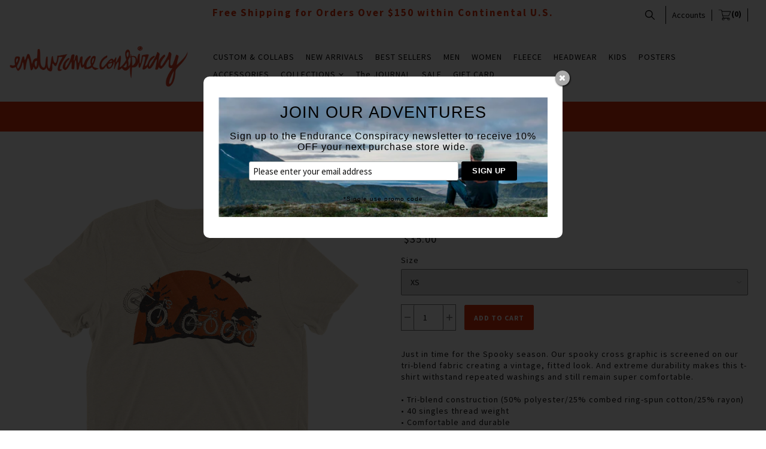

--- FILE ---
content_type: text/html; charset=utf-8
request_url: https://enduranceconspiracy.com/products/spooky-cross
body_size: 21947
content:

<!doctype html>
<!--[if lt IE 7]> <html class="no-js lt-ie9 lt-ie8 lt-ie7" lang="en"> <![endif]-->
<!--[if IE 7]> <html class="no-js lt-ie9 lt-ie8" lang="en"> <![endif]-->
<!--[if IE 8]> <html class="no-js lt-ie9" lang="en"> <![endif]-->
<!--[if IE 9]> <html class="ie9 no-js"> <![endif]-->
<!--[if (gt IE 9)|!(IE)]><!--> <html class="no-js"> <!--<![endif]-->

<head>
<!-- Start of Booster Apps Seo-0.1-->
<title>Spooky Cross | Endurance Conspiracy</title><meta name="description" content="Just in time for the Spooky season. Our spooky cross graphic is screened on our tri-blend fabric creating a vintage, fitted look. And extreme durability makes this t-shirt withstand repeated washings and still remain super comfortable.  • Tri-blen..." /><script type="application/ld+json">
  {
    "@context": "https://schema.org",
    "@type": "Organization",
    "name": "Endurance Conspiracy",
    "url": "https://enduranceconspiracy.com",
    "description": "Endurance Conspiracy Cycling T-shirts and Apparel, EC, t-shirt, hats, poster, Tour de France, ironman, triathlon, cycling, bike, art,  surf, vintage, California, hawaii, Paris Roubaix, California, Colorado, Boulder, apparel, graphic t-shirt, mtb, cyclo-cross, running, endurance","image": "https://cdn.shopify.com/s/files/1/2104/3029/files/Endurance_Conspiracy_Logo_2-01.jpg?v=1497818308",
      "logo": "https://cdn.shopify.com/s/files/1/2104/3029/files/Endurance_Conspiracy_Logo_2-01.jpg?v=1497818308","sameAs": ["https://facebook.com/enduranceconspiracy", "https://twitter.com/fitandvicious", "https://instagram.com/enduranceconspiracy", "https://linkedin.com/endurance-conspiracy"],
    "telephone": "720-771-6036",
    "address": {
      "@type": "PostalAddress",
      "streetAddress": "4230 137th Avenue Northeast",
      "addressLocality": "Bellevue",
      "addressRegion": "Washington",
      "postalCode": "98005",
      "addressCountry": "United States"
    }
  }
</script>

<script type="application/ld+json">
  {
    "@context": "https://schema.org",
    "@type": "WebSite",
    "name": "Endurance Conspiracy",
    "url": "https://enduranceconspiracy.com",
    "potentialAction": {
      "@type": "SearchAction",
      "query-input": "required name=query",
      "target": "https://enduranceconspiracy.com/search?q={query}"
    }
  }
</script><script type="application/ld+json">
  {
    "@context": "https://schema.org",
    "@type": "Product",
    "name": "Spooky Cross",
    "brand": {"@type": "Brand","name": "printful"},
    "sku": "1768709",
    "mpn": "",
    "description": "Just in time for the Spooky season. Our spooky cross graphic is screened on our tri-blend fabric creating a vintage, fitted look. And extreme durability makes this t-shirt withstand repeated washings and still remain super comfortable.  • Tri-blend construction (50% polyester\/25% combed ring-spun cotton\/25% rayon)  • 40 singles thread weight • Comfortable and durable • Lightweight \u0026amp; Contemporary fit\nSize guide\n\n\n\n\n \nXS\nS\nM\nL\nXL\n2XL\n\n\nLength (inches) \n27\n28\n29\n30\n31\n32\n\n\nWidth (inches) \n16 ½\n18\n20\n22\n24\n26\n\n\n\n",
    "url": "https://enduranceconspiracy.com/products/spooky-cross","image": "https://enduranceconspiracy.com/cdn/shop/products/mockup-60491302_1000x.png?v=1541046298","itemCondition": "https://schema.org/NewCondition",
    "offers": [{
          "@type": "Offer","price": "35.00","priceCurrency": "USD",
          "itemCondition": "https://schema.org/NewCondition",
          "url": "https://enduranceconspiracy.com/products/spooky-cross?variant=17789178773563",
          "sku": "1768709",
          "mpn": "",
          "availability" : "https://schema.org/InStock",
          "priceValidUntil": "2026-02-20","gtin14": ""},{
          "@type": "Offer","price": "35.00","priceCurrency": "USD",
          "itemCondition": "https://schema.org/NewCondition",
          "url": "https://enduranceconspiracy.com/products/spooky-cross?variant=17789178806331",
          "sku": "6847410",
          "mpn": "",
          "availability" : "https://schema.org/InStock",
          "priceValidUntil": "2026-02-20","gtin14": ""},{
          "@type": "Offer","price": "35.00","priceCurrency": "USD",
          "itemCondition": "https://schema.org/NewCondition",
          "url": "https://enduranceconspiracy.com/products/spooky-cross?variant=17789178839099",
          "sku": "1410362",
          "mpn": "",
          "availability" : "https://schema.org/InStock",
          "priceValidUntil": "2026-02-20","gtin14": ""},{
          "@type": "Offer","price": "35.00","priceCurrency": "USD",
          "itemCondition": "https://schema.org/NewCondition",
          "url": "https://enduranceconspiracy.com/products/spooky-cross?variant=17789178871867",
          "sku": "1865886",
          "mpn": "",
          "availability" : "https://schema.org/InStock",
          "priceValidUntil": "2026-02-20","gtin14": ""},{
          "@type": "Offer","price": "35.00","priceCurrency": "USD",
          "itemCondition": "https://schema.org/NewCondition",
          "url": "https://enduranceconspiracy.com/products/spooky-cross?variant=17789178904635",
          "sku": "4534190",
          "mpn": "",
          "availability" : "https://schema.org/InStock",
          "priceValidUntil": "2026-02-20","gtin14": ""},{
          "@type": "Offer","price": "35.00","priceCurrency": "USD",
          "itemCondition": "https://schema.org/NewCondition",
          "url": "https://enduranceconspiracy.com/products/spooky-cross?variant=17789178937403",
          "sku": "5455024",
          "mpn": "",
          "availability" : "https://schema.org/InStock",
          "priceValidUntil": "2026-02-20","gtin14": ""}]}
</script>
<!-- end of Booster Apps SEO -->


  <!-- Mosaic Theme Version 1.0.7 by Troop Themes - http://troopthemes.com/ -->

  <meta charset="UTF-8" />
  <meta http-equiv="X-UA-Compatible" content="IE=edge,chrome=1" />
  <meta name="viewport" content="width=device-width, initial-scale=1.0, user-scalable=0, maximum-scale=1.0" />
  
    <link rel="shortcut icon" type="image/png" href="//enduranceconspiracy.com/cdn/shop/t/32/assets/favicon.png?v=20512477178525044641621588482" />
  

  
  
  
  
  <link rel="canonical" href="https://enduranceconspiracy.com/products/spooky-cross" />
  
  

  <meta property="og:type" content="product">
  <meta property="og:title" content="Spooky Cross">
  
  <meta property="og:image" content="http://enduranceconspiracy.com/cdn/shop/products/mockup-60491302_grande.png?v=1541046298">
  <meta property="og:image:secure_url" content="https://enduranceconspiracy.com/cdn/shop/products/mockup-60491302_grande.png?v=1541046298">
  
  <meta property="og:price:amount" content="35.00">
  <meta property="og:price:currency" content="USD">


  <meta property="og:description" content="Just in time for the Spooky season. Our spooky cross graphic is screened on our tri-blend fabric creating a vintage, fitted look. And extreme durability makes this t-shirt withstand repeated washings and still remain super comfortable. • Tri-blend construction (50% polyester/25% combed ring-spun cotton/25% rayon) • 40 ">

  <meta property="og:url" content="https://enduranceconspiracy.com/products/spooky-cross">
  <meta property="og:site_name" content="Endurance Conspiracy">





<meta name="twitter:card" content="summary">

  <meta name="twitter:title" content="Spooky Cross">
  <meta name="twitter:description" content="Just in time for the Spooky season. Our spooky cross graphic is screened on our tri-blend fabric creating a vintage, fitted look. And extreme durability makes this t-shirt withstand repeated washings and still remain super comfortable. • Tri-blend construction (50% polyester/25% combed ring-spun cotton/25% rayon) • 40 ">
  <meta name="twitter:image" content="https://enduranceconspiracy.com/cdn/shop/products/mockup-60491302_medium.png?v=1541046298">
  <meta name="twitter:image:width" content="240">
  <meta name="twitter:image:height" content="240">

  





















<script>
  WebFontConfig = {
    
    
    google: { families: ['Source Sans Pro:400,700', 'Source Sans Pro:400,700', 'Source Sans Pro:400,700', ] }
    
  };
</script>
<script src="//ajax.googleapis.com/ajax/libs/webfont/1.4.7/webfont.js"></script>


  <script>window.performance && window.performance.mark && window.performance.mark('shopify.content_for_header.start');</script><meta name="facebook-domain-verification" content="cnbc0ivouqi5dgac615u44brg1ef9i">
<meta name="google-site-verification" content="E3JAvwXzqUYNvOPeRq92cCGPK6PRX6MYqtktt9kylwc">
<meta id="shopify-digital-wallet" name="shopify-digital-wallet" content="/21043029/digital_wallets/dialog">
<meta name="shopify-checkout-api-token" content="b559e7c592442c58276185372f51a62c">
<meta id="in-context-paypal-metadata" data-shop-id="21043029" data-venmo-supported="false" data-environment="production" data-locale="en_US" data-paypal-v4="true" data-currency="USD">
<link rel="alternate" hreflang="x-default" href="https://enduranceconspiracy.com/products/spooky-cross">
<link rel="alternate" hreflang="en" href="https://enduranceconspiracy.com/products/spooky-cross">
<link rel="alternate" hreflang="en-CA" href="https://enduranceconspiracy.com/en-ca/products/spooky-cross">
<link rel="alternate" hreflang="en-FR" href="https://enduranceconspiracy.com/en-fr/products/spooky-cross">
<link rel="alternate" hreflang="en-DE" href="https://enduranceconspiracy.com/en-de/products/spooky-cross">
<link rel="alternate" hreflang="en-JP" href="https://enduranceconspiracy.com/en-jp/products/spooky-cross">
<link rel="alternate" hreflang="en-NZ" href="https://enduranceconspiracy.com/en-nz/products/spooky-cross">
<link rel="alternate" hreflang="en-SG" href="https://enduranceconspiracy.com/en-sg/products/spooky-cross">
<link rel="alternate" hreflang="en-ES" href="https://enduranceconspiracy.com/en-es/products/spooky-cross">
<link rel="alternate" hreflang="en-CH" href="https://enduranceconspiracy.com/en-ch/products/spooky-cross">
<link rel="alternate" type="application/json+oembed" href="https://enduranceconspiracy.com/products/spooky-cross.oembed">
<script async="async" src="/checkouts/internal/preloads.js?locale=en-US"></script>
<link rel="preconnect" href="https://shop.app" crossorigin="anonymous">
<script async="async" src="https://shop.app/checkouts/internal/preloads.js?locale=en-US&shop_id=21043029" crossorigin="anonymous"></script>
<script id="apple-pay-shop-capabilities" type="application/json">{"shopId":21043029,"countryCode":"US","currencyCode":"USD","merchantCapabilities":["supports3DS"],"merchantId":"gid:\/\/shopify\/Shop\/21043029","merchantName":"Endurance Conspiracy","requiredBillingContactFields":["postalAddress","email","phone"],"requiredShippingContactFields":["postalAddress","email","phone"],"shippingType":"shipping","supportedNetworks":["visa","masterCard","amex","discover","elo","jcb"],"total":{"type":"pending","label":"Endurance Conspiracy","amount":"1.00"},"shopifyPaymentsEnabled":true,"supportsSubscriptions":true}</script>
<script id="shopify-features" type="application/json">{"accessToken":"b559e7c592442c58276185372f51a62c","betas":["rich-media-storefront-analytics"],"domain":"enduranceconspiracy.com","predictiveSearch":true,"shopId":21043029,"locale":"en"}</script>
<script>var Shopify = Shopify || {};
Shopify.shop = "ec17.myshopify.com";
Shopify.locale = "en";
Shopify.currency = {"active":"USD","rate":"1.0"};
Shopify.country = "US";
Shopify.theme = {"name":"Mosaic - HC - 21 May '21","id":123245133992,"schema_name":null,"schema_version":null,"theme_store_id":null,"role":"main"};
Shopify.theme.handle = "null";
Shopify.theme.style = {"id":null,"handle":null};
Shopify.cdnHost = "enduranceconspiracy.com/cdn";
Shopify.routes = Shopify.routes || {};
Shopify.routes.root = "/";</script>
<script type="module">!function(o){(o.Shopify=o.Shopify||{}).modules=!0}(window);</script>
<script>!function(o){function n(){var o=[];function n(){o.push(Array.prototype.slice.apply(arguments))}return n.q=o,n}var t=o.Shopify=o.Shopify||{};t.loadFeatures=n(),t.autoloadFeatures=n()}(window);</script>
<script>
  window.ShopifyPay = window.ShopifyPay || {};
  window.ShopifyPay.apiHost = "shop.app\/pay";
  window.ShopifyPay.redirectState = null;
</script>
<script id="shop-js-analytics" type="application/json">{"pageType":"product"}</script>
<script defer="defer" async type="module" src="//enduranceconspiracy.com/cdn/shopifycloud/shop-js/modules/v2/client.init-shop-cart-sync_BdyHc3Nr.en.esm.js"></script>
<script defer="defer" async type="module" src="//enduranceconspiracy.com/cdn/shopifycloud/shop-js/modules/v2/chunk.common_Daul8nwZ.esm.js"></script>
<script type="module">
  await import("//enduranceconspiracy.com/cdn/shopifycloud/shop-js/modules/v2/client.init-shop-cart-sync_BdyHc3Nr.en.esm.js");
await import("//enduranceconspiracy.com/cdn/shopifycloud/shop-js/modules/v2/chunk.common_Daul8nwZ.esm.js");

  window.Shopify.SignInWithShop?.initShopCartSync?.({"fedCMEnabled":true,"windoidEnabled":true});

</script>
<script>
  window.Shopify = window.Shopify || {};
  if (!window.Shopify.featureAssets) window.Shopify.featureAssets = {};
  window.Shopify.featureAssets['shop-js'] = {"shop-cart-sync":["modules/v2/client.shop-cart-sync_QYOiDySF.en.esm.js","modules/v2/chunk.common_Daul8nwZ.esm.js"],"init-fed-cm":["modules/v2/client.init-fed-cm_DchLp9rc.en.esm.js","modules/v2/chunk.common_Daul8nwZ.esm.js"],"shop-button":["modules/v2/client.shop-button_OV7bAJc5.en.esm.js","modules/v2/chunk.common_Daul8nwZ.esm.js"],"init-windoid":["modules/v2/client.init-windoid_DwxFKQ8e.en.esm.js","modules/v2/chunk.common_Daul8nwZ.esm.js"],"shop-cash-offers":["modules/v2/client.shop-cash-offers_DWtL6Bq3.en.esm.js","modules/v2/chunk.common_Daul8nwZ.esm.js","modules/v2/chunk.modal_CQq8HTM6.esm.js"],"shop-toast-manager":["modules/v2/client.shop-toast-manager_CX9r1SjA.en.esm.js","modules/v2/chunk.common_Daul8nwZ.esm.js"],"init-shop-email-lookup-coordinator":["modules/v2/client.init-shop-email-lookup-coordinator_UhKnw74l.en.esm.js","modules/v2/chunk.common_Daul8nwZ.esm.js"],"pay-button":["modules/v2/client.pay-button_DzxNnLDY.en.esm.js","modules/v2/chunk.common_Daul8nwZ.esm.js"],"avatar":["modules/v2/client.avatar_BTnouDA3.en.esm.js"],"init-shop-cart-sync":["modules/v2/client.init-shop-cart-sync_BdyHc3Nr.en.esm.js","modules/v2/chunk.common_Daul8nwZ.esm.js"],"shop-login-button":["modules/v2/client.shop-login-button_D8B466_1.en.esm.js","modules/v2/chunk.common_Daul8nwZ.esm.js","modules/v2/chunk.modal_CQq8HTM6.esm.js"],"init-customer-accounts-sign-up":["modules/v2/client.init-customer-accounts-sign-up_C8fpPm4i.en.esm.js","modules/v2/client.shop-login-button_D8B466_1.en.esm.js","modules/v2/chunk.common_Daul8nwZ.esm.js","modules/v2/chunk.modal_CQq8HTM6.esm.js"],"init-shop-for-new-customer-accounts":["modules/v2/client.init-shop-for-new-customer-accounts_CVTO0Ztu.en.esm.js","modules/v2/client.shop-login-button_D8B466_1.en.esm.js","modules/v2/chunk.common_Daul8nwZ.esm.js","modules/v2/chunk.modal_CQq8HTM6.esm.js"],"init-customer-accounts":["modules/v2/client.init-customer-accounts_dRgKMfrE.en.esm.js","modules/v2/client.shop-login-button_D8B466_1.en.esm.js","modules/v2/chunk.common_Daul8nwZ.esm.js","modules/v2/chunk.modal_CQq8HTM6.esm.js"],"shop-follow-button":["modules/v2/client.shop-follow-button_CkZpjEct.en.esm.js","modules/v2/chunk.common_Daul8nwZ.esm.js","modules/v2/chunk.modal_CQq8HTM6.esm.js"],"lead-capture":["modules/v2/client.lead-capture_BntHBhfp.en.esm.js","modules/v2/chunk.common_Daul8nwZ.esm.js","modules/v2/chunk.modal_CQq8HTM6.esm.js"],"checkout-modal":["modules/v2/client.checkout-modal_CfxcYbTm.en.esm.js","modules/v2/chunk.common_Daul8nwZ.esm.js","modules/v2/chunk.modal_CQq8HTM6.esm.js"],"shop-login":["modules/v2/client.shop-login_Da4GZ2H6.en.esm.js","modules/v2/chunk.common_Daul8nwZ.esm.js","modules/v2/chunk.modal_CQq8HTM6.esm.js"],"payment-terms":["modules/v2/client.payment-terms_MV4M3zvL.en.esm.js","modules/v2/chunk.common_Daul8nwZ.esm.js","modules/v2/chunk.modal_CQq8HTM6.esm.js"]};
</script>
<script>(function() {
  var isLoaded = false;
  function asyncLoad() {
    if (isLoaded) return;
    isLoaded = true;
    var urls = ["\/\/static.zotabox.com\/8\/5\/85c0bb81836af2ae847f4c668b781089\/widgets.js?shop=ec17.myshopify.com","https:\/\/chimpstatic.com\/mcjs-connected\/js\/users\/07d12c430fc8a8d8096410f0c\/2ca4a4fcf15606e38c1cf8229.js?shop=ec17.myshopify.com","https:\/\/upsells.boldapps.net\/v2_ui\/js\/UpsellTracker.js?shop=ec17.myshopify.com","https:\/\/upsells.boldapps.net\/v2_ui\/js\/upsell.js?shop=ec17.myshopify.com","\/\/cdn.shopify.com\/proxy\/edea46ec08b0af3c3902bd343936018cf21496eeb5598abe6f9054a6971786c4\/static.cdn.printful.com\/static\/js\/external\/shopify-product-customizer.js?v=0.28\u0026shop=ec17.myshopify.com\u0026sp-cache-control=cHVibGljLCBtYXgtYWdlPTkwMA","https:\/\/na.shgcdn3.com\/pixel-collector.js?shop=ec17.myshopify.com"];
    for (var i = 0; i < urls.length; i++) {
      var s = document.createElement('script');
      s.type = 'text/javascript';
      s.async = true;
      s.src = urls[i];
      var x = document.getElementsByTagName('script')[0];
      x.parentNode.insertBefore(s, x);
    }
  };
  if(window.attachEvent) {
    window.attachEvent('onload', asyncLoad);
  } else {
    window.addEventListener('load', asyncLoad, false);
  }
})();</script>
<script id="__st">var __st={"a":21043029,"offset":-28800,"reqid":"822adcb8-0cad-4bac-aa38-720addb3e9d7-1769004005","pageurl":"enduranceconspiracy.com\/products\/spooky-cross","u":"cbb9b100a792","p":"product","rtyp":"product","rid":1824393756731};</script>
<script>window.ShopifyPaypalV4VisibilityTracking = true;</script>
<script id="captcha-bootstrap">!function(){'use strict';const t='contact',e='account',n='new_comment',o=[[t,t],['blogs',n],['comments',n],[t,'customer']],c=[[e,'customer_login'],[e,'guest_login'],[e,'recover_customer_password'],[e,'create_customer']],r=t=>t.map((([t,e])=>`form[action*='/${t}']:not([data-nocaptcha='true']) input[name='form_type'][value='${e}']`)).join(','),a=t=>()=>t?[...document.querySelectorAll(t)].map((t=>t.form)):[];function s(){const t=[...o],e=r(t);return a(e)}const i='password',u='form_key',d=['recaptcha-v3-token','g-recaptcha-response','h-captcha-response',i],f=()=>{try{return window.sessionStorage}catch{return}},m='__shopify_v',_=t=>t.elements[u];function p(t,e,n=!1){try{const o=window.sessionStorage,c=JSON.parse(o.getItem(e)),{data:r}=function(t){const{data:e,action:n}=t;return t[m]||n?{data:e,action:n}:{data:t,action:n}}(c);for(const[e,n]of Object.entries(r))t.elements[e]&&(t.elements[e].value=n);n&&o.removeItem(e)}catch(o){console.error('form repopulation failed',{error:o})}}const l='form_type',E='cptcha';function T(t){t.dataset[E]=!0}const w=window,h=w.document,L='Shopify',v='ce_forms',y='captcha';let A=!1;((t,e)=>{const n=(g='f06e6c50-85a8-45c8-87d0-21a2b65856fe',I='https://cdn.shopify.com/shopifycloud/storefront-forms-hcaptcha/ce_storefront_forms_captcha_hcaptcha.v1.5.2.iife.js',D={infoText:'Protected by hCaptcha',privacyText:'Privacy',termsText:'Terms'},(t,e,n)=>{const o=w[L][v],c=o.bindForm;if(c)return c(t,g,e,D).then(n);var r;o.q.push([[t,g,e,D],n]),r=I,A||(h.body.append(Object.assign(h.createElement('script'),{id:'captcha-provider',async:!0,src:r})),A=!0)});var g,I,D;w[L]=w[L]||{},w[L][v]=w[L][v]||{},w[L][v].q=[],w[L][y]=w[L][y]||{},w[L][y].protect=function(t,e){n(t,void 0,e),T(t)},Object.freeze(w[L][y]),function(t,e,n,w,h,L){const[v,y,A,g]=function(t,e,n){const i=e?o:[],u=t?c:[],d=[...i,...u],f=r(d),m=r(i),_=r(d.filter((([t,e])=>n.includes(e))));return[a(f),a(m),a(_),s()]}(w,h,L),I=t=>{const e=t.target;return e instanceof HTMLFormElement?e:e&&e.form},D=t=>v().includes(t);t.addEventListener('submit',(t=>{const e=I(t);if(!e)return;const n=D(e)&&!e.dataset.hcaptchaBound&&!e.dataset.recaptchaBound,o=_(e),c=g().includes(e)&&(!o||!o.value);(n||c)&&t.preventDefault(),c&&!n&&(function(t){try{if(!f())return;!function(t){const e=f();if(!e)return;const n=_(t);if(!n)return;const o=n.value;o&&e.removeItem(o)}(t);const e=Array.from(Array(32),(()=>Math.random().toString(36)[2])).join('');!function(t,e){_(t)||t.append(Object.assign(document.createElement('input'),{type:'hidden',name:u})),t.elements[u].value=e}(t,e),function(t,e){const n=f();if(!n)return;const o=[...t.querySelectorAll(`input[type='${i}']`)].map((({name:t})=>t)),c=[...d,...o],r={};for(const[a,s]of new FormData(t).entries())c.includes(a)||(r[a]=s);n.setItem(e,JSON.stringify({[m]:1,action:t.action,data:r}))}(t,e)}catch(e){console.error('failed to persist form',e)}}(e),e.submit())}));const S=(t,e)=>{t&&!t.dataset[E]&&(n(t,e.some((e=>e===t))),T(t))};for(const o of['focusin','change'])t.addEventListener(o,(t=>{const e=I(t);D(e)&&S(e,y())}));const B=e.get('form_key'),M=e.get(l),P=B&&M;t.addEventListener('DOMContentLoaded',(()=>{const t=y();if(P)for(const e of t)e.elements[l].value===M&&p(e,B);[...new Set([...A(),...v().filter((t=>'true'===t.dataset.shopifyCaptcha))])].forEach((e=>S(e,t)))}))}(h,new URLSearchParams(w.location.search),n,t,e,['guest_login'])})(!0,!0)}();</script>
<script integrity="sha256-4kQ18oKyAcykRKYeNunJcIwy7WH5gtpwJnB7kiuLZ1E=" data-source-attribution="shopify.loadfeatures" defer="defer" src="//enduranceconspiracy.com/cdn/shopifycloud/storefront/assets/storefront/load_feature-a0a9edcb.js" crossorigin="anonymous"></script>
<script crossorigin="anonymous" defer="defer" src="//enduranceconspiracy.com/cdn/shopifycloud/storefront/assets/shopify_pay/storefront-65b4c6d7.js?v=20250812"></script>
<script data-source-attribution="shopify.dynamic_checkout.dynamic.init">var Shopify=Shopify||{};Shopify.PaymentButton=Shopify.PaymentButton||{isStorefrontPortableWallets:!0,init:function(){window.Shopify.PaymentButton.init=function(){};var t=document.createElement("script");t.src="https://enduranceconspiracy.com/cdn/shopifycloud/portable-wallets/latest/portable-wallets.en.js",t.type="module",document.head.appendChild(t)}};
</script>
<script data-source-attribution="shopify.dynamic_checkout.buyer_consent">
  function portableWalletsHideBuyerConsent(e){var t=document.getElementById("shopify-buyer-consent"),n=document.getElementById("shopify-subscription-policy-button");t&&n&&(t.classList.add("hidden"),t.setAttribute("aria-hidden","true"),n.removeEventListener("click",e))}function portableWalletsShowBuyerConsent(e){var t=document.getElementById("shopify-buyer-consent"),n=document.getElementById("shopify-subscription-policy-button");t&&n&&(t.classList.remove("hidden"),t.removeAttribute("aria-hidden"),n.addEventListener("click",e))}window.Shopify?.PaymentButton&&(window.Shopify.PaymentButton.hideBuyerConsent=portableWalletsHideBuyerConsent,window.Shopify.PaymentButton.showBuyerConsent=portableWalletsShowBuyerConsent);
</script>
<script data-source-attribution="shopify.dynamic_checkout.cart.bootstrap">document.addEventListener("DOMContentLoaded",(function(){function t(){return document.querySelector("shopify-accelerated-checkout-cart, shopify-accelerated-checkout")}if(t())Shopify.PaymentButton.init();else{new MutationObserver((function(e,n){t()&&(Shopify.PaymentButton.init(),n.disconnect())})).observe(document.body,{childList:!0,subtree:!0})}}));
</script>
<link id="shopify-accelerated-checkout-styles" rel="stylesheet" media="screen" href="https://enduranceconspiracy.com/cdn/shopifycloud/portable-wallets/latest/accelerated-checkout-backwards-compat.css" crossorigin="anonymous">
<style id="shopify-accelerated-checkout-cart">
        #shopify-buyer-consent {
  margin-top: 1em;
  display: inline-block;
  width: 100%;
}

#shopify-buyer-consent.hidden {
  display: none;
}

#shopify-subscription-policy-button {
  background: none;
  border: none;
  padding: 0;
  text-decoration: underline;
  font-size: inherit;
  cursor: pointer;
}

#shopify-subscription-policy-button::before {
  box-shadow: none;
}

      </style>

<script>window.performance && window.performance.mark && window.performance.mark('shopify.content_for_header.end');</script>

<script>window.BOLD = window.BOLD || {};
    window.BOLD.common = window.BOLD.common || {};
    window.BOLD.common.Shopify = window.BOLD.common.Shopify || {};
    window.BOLD.common.Shopify.shop = {
      domain: 'enduranceconspiracy.com',
      permanent_domain: 'ec17.myshopify.com',
      url: 'https://enduranceconspiracy.com',
      secure_url: 'https://enduranceconspiracy.com',
      money_format: "${{amount}}",
      currency: "USD"
    };
    window.BOLD.common.Shopify.customer = {
      id: null,
      tags: null,
    };
    window.BOLD.common.Shopify.cart = {"note":null,"attributes":{},"original_total_price":0,"total_price":0,"total_discount":0,"total_weight":0.0,"item_count":0,"items":[],"requires_shipping":false,"currency":"USD","items_subtotal_price":0,"cart_level_discount_applications":[],"checkout_charge_amount":0};
    window.BOLD.common.template = 'product';window.BOLD.common.Shopify.formatMoney = function(money, format) {
        function n(t, e) {
            return "undefined" == typeof t ? e : t
        }
        function r(t, e, r, i) {
            if (e = n(e, 2),
                r = n(r, ","),
                i = n(i, "."),
            isNaN(t) || null == t)
                return 0;
            t = (t / 100).toFixed(e);
            var o = t.split(".")
                , a = o[0].replace(/(\d)(?=(\d\d\d)+(?!\d))/g, "$1" + r)
                , s = o[1] ? i + o[1] : "";
            return a + s
        }
        "string" == typeof money && (money = money.replace(".", ""));
        var i = ""
            , o = /\{\{\s*(\w+)\s*\}\}/
            , a = format || window.BOLD.common.Shopify.shop.money_format || window.Shopify.money_format || "$ {{ amount }}";
        switch (a.match(o)[1]) {
            case "amount":
                i = r(money, 2, ",", ".");
                break;
            case "amount_no_decimals":
                i = r(money, 0, ",", ".");
                break;
            case "amount_with_comma_separator":
                i = r(money, 2, ".", ",");
                break;
            case "amount_no_decimals_with_comma_separator":
                i = r(money, 0, ".", ",");
                break;
            case "amount_with_space_separator":
                i = r(money, 2, " ", ",");
                break;
            case "amount_no_decimals_with_space_separator":
                i = r(money, 0, " ", ",");
                break;
            case "amount_with_apostrophe_separator":
                i = r(money, 2, "'", ".");
                break;
        }
        return a.replace(o, i);
    };
    window.BOLD.common.Shopify.saveProduct = function (handle, product) {
      if (typeof handle === 'string' && typeof window.BOLD.common.Shopify.products[handle] === 'undefined') {
        if (typeof product === 'number') {
          window.BOLD.common.Shopify.handles[product] = handle;
          product = { id: product };
        }
        window.BOLD.common.Shopify.products[handle] = product;
      }
    };
    window.BOLD.common.Shopify.saveVariant = function (variant_id, variant) {
      if (typeof variant_id === 'number' && typeof window.BOLD.common.Shopify.variants[variant_id] === 'undefined') {
        window.BOLD.common.Shopify.variants[variant_id] = variant;
      }
    };window.BOLD.common.Shopify.products = window.BOLD.common.Shopify.products || {};
    window.BOLD.common.Shopify.variants = window.BOLD.common.Shopify.variants || {};
    window.BOLD.common.Shopify.handles = window.BOLD.common.Shopify.handles || {};window.BOLD.common.Shopify.handle = "spooky-cross"
window.BOLD.common.Shopify.saveProduct("spooky-cross", 1824393756731);window.BOLD.common.Shopify.saveVariant(17789178773563, { product_id: 1824393756731, product_handle: "spooky-cross", price: 3500, group_id: '', csp_metafield: {}});window.BOLD.common.Shopify.saveVariant(17789178806331, { product_id: 1824393756731, product_handle: "spooky-cross", price: 3500, group_id: '', csp_metafield: {}});window.BOLD.common.Shopify.saveVariant(17789178839099, { product_id: 1824393756731, product_handle: "spooky-cross", price: 3500, group_id: '', csp_metafield: {}});window.BOLD.common.Shopify.saveVariant(17789178871867, { product_id: 1824393756731, product_handle: "spooky-cross", price: 3500, group_id: '', csp_metafield: {}});window.BOLD.common.Shopify.saveVariant(17789178904635, { product_id: 1824393756731, product_handle: "spooky-cross", price: 3500, group_id: '', csp_metafield: {}});window.BOLD.common.Shopify.saveVariant(17789178937403, { product_id: 1824393756731, product_handle: "spooky-cross", price: 3500, group_id: '', csp_metafield: {}});window.BOLD.apps_installed = {"Product Discount":1,"Product Upsell":3} || {};window.BOLD.common.Shopify.metafields = window.BOLD.common.Shopify.metafields || {};window.BOLD.common.Shopify.metafields["bold_rp"] = {"recurring_type":2};window.BOLD.common.Shopify.metafields["bold_csp_defaults"] = {};window.BOLD.common.cacheParams = window.BOLD.common.cacheParams || {};
</script><link href="//enduranceconspiracy.com/cdn/shop/t/32/assets/bold-upsell.css?v=51915886505602322711621588478" rel="stylesheet" type="text/css" media="all" />
<link href="//enduranceconspiracy.com/cdn/shop/t/32/assets/bold-upsell-custom.css?v=150135899998303055901621588477" rel="stylesheet" type="text/css" media="all" /><link href="//enduranceconspiracy.com/cdn/shop/t/32/assets/swiper.min.css?v=57057126724219721271621588506" rel="stylesheet" type="text/css" media="all" />
  <link href="//enduranceconspiracy.com/cdn/shop/t/32/assets/theme.scss.css?v=14257040661505684611695996832" rel="stylesheet" type="text/css" media="all" />
  <style>

/* Add Your Custom Styles Here */



</style>

  <!--[if lt IE 8]>
    <script src="//enduranceconspiracy.com/cdn/shop/t/32/assets/json2.js?v=154133857350868653501621588499" type="text/javascript"></script>
  <![endif]-->

  <!--[if lt IE 9]>
    <script type="text/javascript" src="https://getfirebug.com/firebug-lite.js"></script>
    <script src="//html5shim.googlecode.com/svn/trunk/html5.js" type="text/javascript"></script>
  <![endif]-->


  <script src="//enduranceconspiracy.com/cdn/shop/t/32/assets/jquery-2.2.4.min.js?v=98014222988859431451621588498" type="text/javascript"></script>
  <script src="//code.jquery.com/ui/1.11.2/jquery-ui.js"></script>
  
  <script src="//enduranceconspiracy.com/cdn/shopifycloud/storefront/assets/themes_support/api.jquery-7ab1a3a4.js" type="text/javascript"></script>
  <script src="//enduranceconspiracy.com/cdn/shopifycloud/storefront/assets/themes_support/option_selection-b017cd28.js" type="text/javascript"></script>
  


  

  
  


  <script>
    var theme = {};
    
    theme.shop_url = 'https://enduranceconspiracy.com';
    theme.shop_currency = 'USD';
    theme.currency_switcher_enabled = false;
    theme.currency_switcher_decimals = true;
    theme.cart_ajax_enabled = false;

    theme.translation = {};
    theme.translation.cart_subtotal = 'Subtotal';
    theme.translation.products_sold_out_email_description = 'Please notify me when this is back in stock';
    theme.translation.general_search_see_all_results = 'See all results';

    theme.product_json = new Array();
    theme.variant_id_list = new Array();
  </script>
  


  

<!-- GSSTART Image swap. Do not change -->
<script  type="text/javascript">
  gsCollection = {
     };
</script>
   
<!-- Image swap code end. Do not change GSEND -->
  

<script type="text/javascript">
  
    window.SHG_CUSTOMER = null;
  
</script>










  <meta name="google-site-verification" content="E3JAvwXzqUYNvOPeRq92cCGPK6PRX6MYqtktt9kylwc" />
<link href="https://monorail-edge.shopifysvc.com" rel="dns-prefetch">
<script>(function(){if ("sendBeacon" in navigator && "performance" in window) {try {var session_token_from_headers = performance.getEntriesByType('navigation')[0].serverTiming.find(x => x.name == '_s').description;} catch {var session_token_from_headers = undefined;}var session_cookie_matches = document.cookie.match(/_shopify_s=([^;]*)/);var session_token_from_cookie = session_cookie_matches && session_cookie_matches.length === 2 ? session_cookie_matches[1] : "";var session_token = session_token_from_headers || session_token_from_cookie || "";function handle_abandonment_event(e) {var entries = performance.getEntries().filter(function(entry) {return /monorail-edge.shopifysvc.com/.test(entry.name);});if (!window.abandonment_tracked && entries.length === 0) {window.abandonment_tracked = true;var currentMs = Date.now();var navigation_start = performance.timing.navigationStart;var payload = {shop_id: 21043029,url: window.location.href,navigation_start,duration: currentMs - navigation_start,session_token,page_type: "product"};window.navigator.sendBeacon("https://monorail-edge.shopifysvc.com/v1/produce", JSON.stringify({schema_id: "online_store_buyer_site_abandonment/1.1",payload: payload,metadata: {event_created_at_ms: currentMs,event_sent_at_ms: currentMs}}));}}window.addEventListener('pagehide', handle_abandonment_event);}}());</script>
<script id="web-pixels-manager-setup">(function e(e,d,r,n,o){if(void 0===o&&(o={}),!Boolean(null===(a=null===(i=window.Shopify)||void 0===i?void 0:i.analytics)||void 0===a?void 0:a.replayQueue)){var i,a;window.Shopify=window.Shopify||{};var t=window.Shopify;t.analytics=t.analytics||{};var s=t.analytics;s.replayQueue=[],s.publish=function(e,d,r){return s.replayQueue.push([e,d,r]),!0};try{self.performance.mark("wpm:start")}catch(e){}var l=function(){var e={modern:/Edge?\/(1{2}[4-9]|1[2-9]\d|[2-9]\d{2}|\d{4,})\.\d+(\.\d+|)|Firefox\/(1{2}[4-9]|1[2-9]\d|[2-9]\d{2}|\d{4,})\.\d+(\.\d+|)|Chrom(ium|e)\/(9{2}|\d{3,})\.\d+(\.\d+|)|(Maci|X1{2}).+ Version\/(15\.\d+|(1[6-9]|[2-9]\d|\d{3,})\.\d+)([,.]\d+|)( \(\w+\)|)( Mobile\/\w+|) Safari\/|Chrome.+OPR\/(9{2}|\d{3,})\.\d+\.\d+|(CPU[ +]OS|iPhone[ +]OS|CPU[ +]iPhone|CPU IPhone OS|CPU iPad OS)[ +]+(15[._]\d+|(1[6-9]|[2-9]\d|\d{3,})[._]\d+)([._]\d+|)|Android:?[ /-](13[3-9]|1[4-9]\d|[2-9]\d{2}|\d{4,})(\.\d+|)(\.\d+|)|Android.+Firefox\/(13[5-9]|1[4-9]\d|[2-9]\d{2}|\d{4,})\.\d+(\.\d+|)|Android.+Chrom(ium|e)\/(13[3-9]|1[4-9]\d|[2-9]\d{2}|\d{4,})\.\d+(\.\d+|)|SamsungBrowser\/([2-9]\d|\d{3,})\.\d+/,legacy:/Edge?\/(1[6-9]|[2-9]\d|\d{3,})\.\d+(\.\d+|)|Firefox\/(5[4-9]|[6-9]\d|\d{3,})\.\d+(\.\d+|)|Chrom(ium|e)\/(5[1-9]|[6-9]\d|\d{3,})\.\d+(\.\d+|)([\d.]+$|.*Safari\/(?![\d.]+ Edge\/[\d.]+$))|(Maci|X1{2}).+ Version\/(10\.\d+|(1[1-9]|[2-9]\d|\d{3,})\.\d+)([,.]\d+|)( \(\w+\)|)( Mobile\/\w+|) Safari\/|Chrome.+OPR\/(3[89]|[4-9]\d|\d{3,})\.\d+\.\d+|(CPU[ +]OS|iPhone[ +]OS|CPU[ +]iPhone|CPU IPhone OS|CPU iPad OS)[ +]+(10[._]\d+|(1[1-9]|[2-9]\d|\d{3,})[._]\d+)([._]\d+|)|Android:?[ /-](13[3-9]|1[4-9]\d|[2-9]\d{2}|\d{4,})(\.\d+|)(\.\d+|)|Mobile Safari.+OPR\/([89]\d|\d{3,})\.\d+\.\d+|Android.+Firefox\/(13[5-9]|1[4-9]\d|[2-9]\d{2}|\d{4,})\.\d+(\.\d+|)|Android.+Chrom(ium|e)\/(13[3-9]|1[4-9]\d|[2-9]\d{2}|\d{4,})\.\d+(\.\d+|)|Android.+(UC? ?Browser|UCWEB|U3)[ /]?(15\.([5-9]|\d{2,})|(1[6-9]|[2-9]\d|\d{3,})\.\d+)\.\d+|SamsungBrowser\/(5\.\d+|([6-9]|\d{2,})\.\d+)|Android.+MQ{2}Browser\/(14(\.(9|\d{2,})|)|(1[5-9]|[2-9]\d|\d{3,})(\.\d+|))(\.\d+|)|K[Aa][Ii]OS\/(3\.\d+|([4-9]|\d{2,})\.\d+)(\.\d+|)/},d=e.modern,r=e.legacy,n=navigator.userAgent;return n.match(d)?"modern":n.match(r)?"legacy":"unknown"}(),u="modern"===l?"modern":"legacy",c=(null!=n?n:{modern:"",legacy:""})[u],f=function(e){return[e.baseUrl,"/wpm","/b",e.hashVersion,"modern"===e.buildTarget?"m":"l",".js"].join("")}({baseUrl:d,hashVersion:r,buildTarget:u}),m=function(e){var d=e.version,r=e.bundleTarget,n=e.surface,o=e.pageUrl,i=e.monorailEndpoint;return{emit:function(e){var a=e.status,t=e.errorMsg,s=(new Date).getTime(),l=JSON.stringify({metadata:{event_sent_at_ms:s},events:[{schema_id:"web_pixels_manager_load/3.1",payload:{version:d,bundle_target:r,page_url:o,status:a,surface:n,error_msg:t},metadata:{event_created_at_ms:s}}]});if(!i)return console&&console.warn&&console.warn("[Web Pixels Manager] No Monorail endpoint provided, skipping logging."),!1;try{return self.navigator.sendBeacon.bind(self.navigator)(i,l)}catch(e){}var u=new XMLHttpRequest;try{return u.open("POST",i,!0),u.setRequestHeader("Content-Type","text/plain"),u.send(l),!0}catch(e){return console&&console.warn&&console.warn("[Web Pixels Manager] Got an unhandled error while logging to Monorail."),!1}}}}({version:r,bundleTarget:l,surface:e.surface,pageUrl:self.location.href,monorailEndpoint:e.monorailEndpoint});try{o.browserTarget=l,function(e){var d=e.src,r=e.async,n=void 0===r||r,o=e.onload,i=e.onerror,a=e.sri,t=e.scriptDataAttributes,s=void 0===t?{}:t,l=document.createElement("script"),u=document.querySelector("head"),c=document.querySelector("body");if(l.async=n,l.src=d,a&&(l.integrity=a,l.crossOrigin="anonymous"),s)for(var f in s)if(Object.prototype.hasOwnProperty.call(s,f))try{l.dataset[f]=s[f]}catch(e){}if(o&&l.addEventListener("load",o),i&&l.addEventListener("error",i),u)u.appendChild(l);else{if(!c)throw new Error("Did not find a head or body element to append the script");c.appendChild(l)}}({src:f,async:!0,onload:function(){if(!function(){var e,d;return Boolean(null===(d=null===(e=window.Shopify)||void 0===e?void 0:e.analytics)||void 0===d?void 0:d.initialized)}()){var d=window.webPixelsManager.init(e)||void 0;if(d){var r=window.Shopify.analytics;r.replayQueue.forEach((function(e){var r=e[0],n=e[1],o=e[2];d.publishCustomEvent(r,n,o)})),r.replayQueue=[],r.publish=d.publishCustomEvent,r.visitor=d.visitor,r.initialized=!0}}},onerror:function(){return m.emit({status:"failed",errorMsg:"".concat(f," has failed to load")})},sri:function(e){var d=/^sha384-[A-Za-z0-9+/=]+$/;return"string"==typeof e&&d.test(e)}(c)?c:"",scriptDataAttributes:o}),m.emit({status:"loading"})}catch(e){m.emit({status:"failed",errorMsg:(null==e?void 0:e.message)||"Unknown error"})}}})({shopId: 21043029,storefrontBaseUrl: "https://enduranceconspiracy.com",extensionsBaseUrl: "https://extensions.shopifycdn.com/cdn/shopifycloud/web-pixels-manager",monorailEndpoint: "https://monorail-edge.shopifysvc.com/unstable/produce_batch",surface: "storefront-renderer",enabledBetaFlags: ["2dca8a86"],webPixelsConfigList: [{"id":"1043726576","configuration":"{\"site_id\":\"4a1177b3-0bd8-40c2-9fa6-f77b14588b92\",\"analytics_endpoint\":\"https:\\\/\\\/na.shgcdn3.com\"}","eventPayloadVersion":"v1","runtimeContext":"STRICT","scriptVersion":"695709fc3f146fa50a25299517a954f2","type":"APP","apiClientId":1158168,"privacyPurposes":["ANALYTICS","MARKETING","SALE_OF_DATA"],"dataSharingAdjustments":{"protectedCustomerApprovalScopes":["read_customer_personal_data"]}},{"id":"460816624","configuration":"{\"config\":\"{\\\"pixel_id\\\":\\\"G-XECFJDVV6D\\\",\\\"target_country\\\":\\\"US\\\",\\\"gtag_events\\\":[{\\\"type\\\":\\\"begin_checkout\\\",\\\"action_label\\\":\\\"G-XECFJDVV6D\\\"},{\\\"type\\\":\\\"search\\\",\\\"action_label\\\":\\\"G-XECFJDVV6D\\\"},{\\\"type\\\":\\\"view_item\\\",\\\"action_label\\\":[\\\"G-XECFJDVV6D\\\",\\\"MC-L97K9K5B8Q\\\"]},{\\\"type\\\":\\\"purchase\\\",\\\"action_label\\\":[\\\"G-XECFJDVV6D\\\",\\\"MC-L97K9K5B8Q\\\"]},{\\\"type\\\":\\\"page_view\\\",\\\"action_label\\\":[\\\"G-XECFJDVV6D\\\",\\\"MC-L97K9K5B8Q\\\"]},{\\\"type\\\":\\\"add_payment_info\\\",\\\"action_label\\\":\\\"G-XECFJDVV6D\\\"},{\\\"type\\\":\\\"add_to_cart\\\",\\\"action_label\\\":\\\"G-XECFJDVV6D\\\"}],\\\"enable_monitoring_mode\\\":false}\"}","eventPayloadVersion":"v1","runtimeContext":"OPEN","scriptVersion":"b2a88bafab3e21179ed38636efcd8a93","type":"APP","apiClientId":1780363,"privacyPurposes":[],"dataSharingAdjustments":{"protectedCustomerApprovalScopes":["read_customer_address","read_customer_email","read_customer_name","read_customer_personal_data","read_customer_phone"]}},{"id":"141066480","configuration":"{\"pixel_id\":\"3018325684968353\",\"pixel_type\":\"facebook_pixel\",\"metaapp_system_user_token\":\"-\"}","eventPayloadVersion":"v1","runtimeContext":"OPEN","scriptVersion":"ca16bc87fe92b6042fbaa3acc2fbdaa6","type":"APP","apiClientId":2329312,"privacyPurposes":["ANALYTICS","MARKETING","SALE_OF_DATA"],"dataSharingAdjustments":{"protectedCustomerApprovalScopes":["read_customer_address","read_customer_email","read_customer_name","read_customer_personal_data","read_customer_phone"]}},{"id":"104923376","configuration":"{\"tagID\":\"2614749075301\"}","eventPayloadVersion":"v1","runtimeContext":"STRICT","scriptVersion":"18031546ee651571ed29edbe71a3550b","type":"APP","apiClientId":3009811,"privacyPurposes":["ANALYTICS","MARKETING","SALE_OF_DATA"],"dataSharingAdjustments":{"protectedCustomerApprovalScopes":["read_customer_address","read_customer_email","read_customer_name","read_customer_personal_data","read_customer_phone"]}},{"id":"66683120","configuration":"{\"storeIdentity\":\"ec17.myshopify.com\",\"baseURL\":\"https:\\\/\\\/api.printful.com\\\/shopify-pixels\"}","eventPayloadVersion":"v1","runtimeContext":"STRICT","scriptVersion":"74f275712857ab41bea9d998dcb2f9da","type":"APP","apiClientId":156624,"privacyPurposes":["ANALYTICS","MARKETING","SALE_OF_DATA"],"dataSharingAdjustments":{"protectedCustomerApprovalScopes":["read_customer_address","read_customer_email","read_customer_name","read_customer_personal_data","read_customer_phone"]}},{"id":"69140720","eventPayloadVersion":"v1","runtimeContext":"LAX","scriptVersion":"1","type":"CUSTOM","privacyPurposes":["MARKETING"],"name":"Meta pixel (migrated)"},{"id":"shopify-app-pixel","configuration":"{}","eventPayloadVersion":"v1","runtimeContext":"STRICT","scriptVersion":"0450","apiClientId":"shopify-pixel","type":"APP","privacyPurposes":["ANALYTICS","MARKETING"]},{"id":"shopify-custom-pixel","eventPayloadVersion":"v1","runtimeContext":"LAX","scriptVersion":"0450","apiClientId":"shopify-pixel","type":"CUSTOM","privacyPurposes":["ANALYTICS","MARKETING"]}],isMerchantRequest: false,initData: {"shop":{"name":"Endurance Conspiracy","paymentSettings":{"currencyCode":"USD"},"myshopifyDomain":"ec17.myshopify.com","countryCode":"US","storefrontUrl":"https:\/\/enduranceconspiracy.com"},"customer":null,"cart":null,"checkout":null,"productVariants":[{"price":{"amount":35.0,"currencyCode":"USD"},"product":{"title":"Spooky Cross","vendor":"printful","id":"1824393756731","untranslatedTitle":"Spooky Cross","url":"\/products\/spooky-cross","type":""},"id":"17789178773563","image":{"src":"\/\/enduranceconspiracy.com\/cdn\/shop\/products\/mockup-60491302.png?v=1541046298"},"sku":"1768709","title":"XS","untranslatedTitle":"XS"},{"price":{"amount":35.0,"currencyCode":"USD"},"product":{"title":"Spooky Cross","vendor":"printful","id":"1824393756731","untranslatedTitle":"Spooky Cross","url":"\/products\/spooky-cross","type":""},"id":"17789178806331","image":{"src":"\/\/enduranceconspiracy.com\/cdn\/shop\/products\/mockup-60491302.png?v=1541046298"},"sku":"6847410","title":"S","untranslatedTitle":"S"},{"price":{"amount":35.0,"currencyCode":"USD"},"product":{"title":"Spooky Cross","vendor":"printful","id":"1824393756731","untranslatedTitle":"Spooky Cross","url":"\/products\/spooky-cross","type":""},"id":"17789178839099","image":{"src":"\/\/enduranceconspiracy.com\/cdn\/shop\/products\/mockup-60491302.png?v=1541046298"},"sku":"1410362","title":"M","untranslatedTitle":"M"},{"price":{"amount":35.0,"currencyCode":"USD"},"product":{"title":"Spooky Cross","vendor":"printful","id":"1824393756731","untranslatedTitle":"Spooky Cross","url":"\/products\/spooky-cross","type":""},"id":"17789178871867","image":{"src":"\/\/enduranceconspiracy.com\/cdn\/shop\/products\/mockup-60491302.png?v=1541046298"},"sku":"1865886","title":"L","untranslatedTitle":"L"},{"price":{"amount":35.0,"currencyCode":"USD"},"product":{"title":"Spooky Cross","vendor":"printful","id":"1824393756731","untranslatedTitle":"Spooky Cross","url":"\/products\/spooky-cross","type":""},"id":"17789178904635","image":{"src":"\/\/enduranceconspiracy.com\/cdn\/shop\/products\/mockup-60491302.png?v=1541046298"},"sku":"4534190","title":"XL","untranslatedTitle":"XL"},{"price":{"amount":35.0,"currencyCode":"USD"},"product":{"title":"Spooky Cross","vendor":"printful","id":"1824393756731","untranslatedTitle":"Spooky Cross","url":"\/products\/spooky-cross","type":""},"id":"17789178937403","image":{"src":"\/\/enduranceconspiracy.com\/cdn\/shop\/products\/mockup-60491302.png?v=1541046298"},"sku":"5455024","title":"2XL","untranslatedTitle":"2XL"}],"purchasingCompany":null},},"https://enduranceconspiracy.com/cdn","fcfee988w5aeb613cpc8e4bc33m6693e112",{"modern":"","legacy":""},{"shopId":"21043029","storefrontBaseUrl":"https:\/\/enduranceconspiracy.com","extensionBaseUrl":"https:\/\/extensions.shopifycdn.com\/cdn\/shopifycloud\/web-pixels-manager","surface":"storefront-renderer","enabledBetaFlags":"[\"2dca8a86\"]","isMerchantRequest":"false","hashVersion":"fcfee988w5aeb613cpc8e4bc33m6693e112","publish":"custom","events":"[[\"page_viewed\",{}],[\"product_viewed\",{\"productVariant\":{\"price\":{\"amount\":35.0,\"currencyCode\":\"USD\"},\"product\":{\"title\":\"Spooky Cross\",\"vendor\":\"printful\",\"id\":\"1824393756731\",\"untranslatedTitle\":\"Spooky Cross\",\"url\":\"\/products\/spooky-cross\",\"type\":\"\"},\"id\":\"17789178773563\",\"image\":{\"src\":\"\/\/enduranceconspiracy.com\/cdn\/shop\/products\/mockup-60491302.png?v=1541046298\"},\"sku\":\"1768709\",\"title\":\"XS\",\"untranslatedTitle\":\"XS\"}}]]"});</script><script>
  window.ShopifyAnalytics = window.ShopifyAnalytics || {};
  window.ShopifyAnalytics.meta = window.ShopifyAnalytics.meta || {};
  window.ShopifyAnalytics.meta.currency = 'USD';
  var meta = {"product":{"id":1824393756731,"gid":"gid:\/\/shopify\/Product\/1824393756731","vendor":"printful","type":"","handle":"spooky-cross","variants":[{"id":17789178773563,"price":3500,"name":"Spooky Cross - XS","public_title":"XS","sku":"1768709"},{"id":17789178806331,"price":3500,"name":"Spooky Cross - S","public_title":"S","sku":"6847410"},{"id":17789178839099,"price":3500,"name":"Spooky Cross - M","public_title":"M","sku":"1410362"},{"id":17789178871867,"price":3500,"name":"Spooky Cross - L","public_title":"L","sku":"1865886"},{"id":17789178904635,"price":3500,"name":"Spooky Cross - XL","public_title":"XL","sku":"4534190"},{"id":17789178937403,"price":3500,"name":"Spooky Cross - 2XL","public_title":"2XL","sku":"5455024"}],"remote":false},"page":{"pageType":"product","resourceType":"product","resourceId":1824393756731,"requestId":"822adcb8-0cad-4bac-aa38-720addb3e9d7-1769004005"}};
  for (var attr in meta) {
    window.ShopifyAnalytics.meta[attr] = meta[attr];
  }
</script>
<script class="analytics">
  (function () {
    var customDocumentWrite = function(content) {
      var jquery = null;

      if (window.jQuery) {
        jquery = window.jQuery;
      } else if (window.Checkout && window.Checkout.$) {
        jquery = window.Checkout.$;
      }

      if (jquery) {
        jquery('body').append(content);
      }
    };

    var hasLoggedConversion = function(token) {
      if (token) {
        return document.cookie.indexOf('loggedConversion=' + token) !== -1;
      }
      return false;
    }

    var setCookieIfConversion = function(token) {
      if (token) {
        var twoMonthsFromNow = new Date(Date.now());
        twoMonthsFromNow.setMonth(twoMonthsFromNow.getMonth() + 2);

        document.cookie = 'loggedConversion=' + token + '; expires=' + twoMonthsFromNow;
      }
    }

    var trekkie = window.ShopifyAnalytics.lib = window.trekkie = window.trekkie || [];
    if (trekkie.integrations) {
      return;
    }
    trekkie.methods = [
      'identify',
      'page',
      'ready',
      'track',
      'trackForm',
      'trackLink'
    ];
    trekkie.factory = function(method) {
      return function() {
        var args = Array.prototype.slice.call(arguments);
        args.unshift(method);
        trekkie.push(args);
        return trekkie;
      };
    };
    for (var i = 0; i < trekkie.methods.length; i++) {
      var key = trekkie.methods[i];
      trekkie[key] = trekkie.factory(key);
    }
    trekkie.load = function(config) {
      trekkie.config = config || {};
      trekkie.config.initialDocumentCookie = document.cookie;
      var first = document.getElementsByTagName('script')[0];
      var script = document.createElement('script');
      script.type = 'text/javascript';
      script.onerror = function(e) {
        var scriptFallback = document.createElement('script');
        scriptFallback.type = 'text/javascript';
        scriptFallback.onerror = function(error) {
                var Monorail = {
      produce: function produce(monorailDomain, schemaId, payload) {
        var currentMs = new Date().getTime();
        var event = {
          schema_id: schemaId,
          payload: payload,
          metadata: {
            event_created_at_ms: currentMs,
            event_sent_at_ms: currentMs
          }
        };
        return Monorail.sendRequest("https://" + monorailDomain + "/v1/produce", JSON.stringify(event));
      },
      sendRequest: function sendRequest(endpointUrl, payload) {
        // Try the sendBeacon API
        if (window && window.navigator && typeof window.navigator.sendBeacon === 'function' && typeof window.Blob === 'function' && !Monorail.isIos12()) {
          var blobData = new window.Blob([payload], {
            type: 'text/plain'
          });

          if (window.navigator.sendBeacon(endpointUrl, blobData)) {
            return true;
          } // sendBeacon was not successful

        } // XHR beacon

        var xhr = new XMLHttpRequest();

        try {
          xhr.open('POST', endpointUrl);
          xhr.setRequestHeader('Content-Type', 'text/plain');
          xhr.send(payload);
        } catch (e) {
          console.log(e);
        }

        return false;
      },
      isIos12: function isIos12() {
        return window.navigator.userAgent.lastIndexOf('iPhone; CPU iPhone OS 12_') !== -1 || window.navigator.userAgent.lastIndexOf('iPad; CPU OS 12_') !== -1;
      }
    };
    Monorail.produce('monorail-edge.shopifysvc.com',
      'trekkie_storefront_load_errors/1.1',
      {shop_id: 21043029,
      theme_id: 123245133992,
      app_name: "storefront",
      context_url: window.location.href,
      source_url: "//enduranceconspiracy.com/cdn/s/trekkie.storefront.cd680fe47e6c39ca5d5df5f0a32d569bc48c0f27.min.js"});

        };
        scriptFallback.async = true;
        scriptFallback.src = '//enduranceconspiracy.com/cdn/s/trekkie.storefront.cd680fe47e6c39ca5d5df5f0a32d569bc48c0f27.min.js';
        first.parentNode.insertBefore(scriptFallback, first);
      };
      script.async = true;
      script.src = '//enduranceconspiracy.com/cdn/s/trekkie.storefront.cd680fe47e6c39ca5d5df5f0a32d569bc48c0f27.min.js';
      first.parentNode.insertBefore(script, first);
    };
    trekkie.load(
      {"Trekkie":{"appName":"storefront","development":false,"defaultAttributes":{"shopId":21043029,"isMerchantRequest":null,"themeId":123245133992,"themeCityHash":"3856095965898106392","contentLanguage":"en","currency":"USD","eventMetadataId":"1d39633a-6011-446b-954c-c9525af2adc4"},"isServerSideCookieWritingEnabled":true,"monorailRegion":"shop_domain","enabledBetaFlags":["65f19447"]},"Session Attribution":{},"S2S":{"facebookCapiEnabled":true,"source":"trekkie-storefront-renderer","apiClientId":580111}}
    );

    var loaded = false;
    trekkie.ready(function() {
      if (loaded) return;
      loaded = true;

      window.ShopifyAnalytics.lib = window.trekkie;

      var originalDocumentWrite = document.write;
      document.write = customDocumentWrite;
      try { window.ShopifyAnalytics.merchantGoogleAnalytics.call(this); } catch(error) {};
      document.write = originalDocumentWrite;

      window.ShopifyAnalytics.lib.page(null,{"pageType":"product","resourceType":"product","resourceId":1824393756731,"requestId":"822adcb8-0cad-4bac-aa38-720addb3e9d7-1769004005","shopifyEmitted":true});

      var match = window.location.pathname.match(/checkouts\/(.+)\/(thank_you|post_purchase)/)
      var token = match? match[1]: undefined;
      if (!hasLoggedConversion(token)) {
        setCookieIfConversion(token);
        window.ShopifyAnalytics.lib.track("Viewed Product",{"currency":"USD","variantId":17789178773563,"productId":1824393756731,"productGid":"gid:\/\/shopify\/Product\/1824393756731","name":"Spooky Cross - XS","price":"35.00","sku":"1768709","brand":"printful","variant":"XS","category":"","nonInteraction":true,"remote":false},undefined,undefined,{"shopifyEmitted":true});
      window.ShopifyAnalytics.lib.track("monorail:\/\/trekkie_storefront_viewed_product\/1.1",{"currency":"USD","variantId":17789178773563,"productId":1824393756731,"productGid":"gid:\/\/shopify\/Product\/1824393756731","name":"Spooky Cross - XS","price":"35.00","sku":"1768709","brand":"printful","variant":"XS","category":"","nonInteraction":true,"remote":false,"referer":"https:\/\/enduranceconspiracy.com\/products\/spooky-cross"});
      }
    });


        var eventsListenerScript = document.createElement('script');
        eventsListenerScript.async = true;
        eventsListenerScript.src = "//enduranceconspiracy.com/cdn/shopifycloud/storefront/assets/shop_events_listener-3da45d37.js";
        document.getElementsByTagName('head')[0].appendChild(eventsListenerScript);

})();</script>
  <script>
  if (!window.ga || (window.ga && typeof window.ga !== 'function')) {
    window.ga = function ga() {
      (window.ga.q = window.ga.q || []).push(arguments);
      if (window.Shopify && window.Shopify.analytics && typeof window.Shopify.analytics.publish === 'function') {
        window.Shopify.analytics.publish("ga_stub_called", {}, {sendTo: "google_osp_migration"});
      }
      console.error("Shopify's Google Analytics stub called with:", Array.from(arguments), "\nSee https://help.shopify.com/manual/promoting-marketing/pixels/pixel-migration#google for more information.");
    };
    if (window.Shopify && window.Shopify.analytics && typeof window.Shopify.analytics.publish === 'function') {
      window.Shopify.analytics.publish("ga_stub_initialized", {}, {sendTo: "google_osp_migration"});
    }
  }
</script>
<script
  defer
  src="https://enduranceconspiracy.com/cdn/shopifycloud/perf-kit/shopify-perf-kit-3.0.4.min.js"
  data-application="storefront-renderer"
  data-shop-id="21043029"
  data-render-region="gcp-us-central1"
  data-page-type="product"
  data-theme-instance-id="123245133992"
  data-theme-name=""
  data-theme-version=""
  data-monorail-region="shop_domain"
  data-resource-timing-sampling-rate="10"
  data-shs="true"
  data-shs-beacon="true"
  data-shs-export-with-fetch="true"
  data-shs-logs-sample-rate="1"
  data-shs-beacon-endpoint="https://enduranceconspiracy.com/api/collect"
></script>
</head>




<body class="template--product page--spooky-cross">

  <div class="layout__off-canvas__viewport">
    <div class="layout__off-canvas__sidebar left show-for-small">
      <div class="row top spacing--3">
  


  <div class="partial--search bar clearfix" data-view="list">
    <form  action="/search" method="get" role="search">
      <input type="hidden" name="type" value="product" />
      <span class="glyph--search"></span><input name="q" type="text" placeholder="Search store..." class="text-input" />
    </form>

    <div class="feedback">
      <div class="loading"><span class="animation tiny"></span></div>
      <div class="no-results">No results were found</div>
    </div>

    <div class="results list vertical spacing--2y fw__blocks"></div>

  </div>







</div>

<div class="row spacing--3x">
  



  <div class="layout__main-menu vertical">
    <nav role="navigation" class="clearfix">
      <ul class="fw__blocks list level-1 vertical spacing--4y compact">
        
        
          <li class="item">
            <a href="https://tydeboom.myportfolio.com/ec-custom">
              CUSTOM & COLLABS
            </a>

            
            
              
              
              
            
              
              
              
            
              
              
              
            
              
              
              
            
              
              
              
            
              
              
              
            

          
          </li>
        
          <li class="item">
            <a href="/collections/new-arrivals">
              NEW ARRIVALS
            </a>

            
            
              
              
              
            
              
              
              
            
              
              
              
            
              
              
              
            
              
              
              
            
              
              
              
            

          
          </li>
        
          <li class="item">
            <a href="/collections/best-sellers">
              BEST SELLERS
            </a>

            
            
              
              
              
            
              
              
              
            
              
              
              
            
              
              
              
            
              
              
              
            
              
              
              
            

          
          </li>
        
          <li class="item">
            <a href="/collections/men">
              MEN
            </a>

            
            
              
              
              
            
              
              
              
            
              
              
              
            
              
              
              
            
              
              
              
            
              
              
              
            

          
          </li>
        
          <li class="item">
            <a href="/collections/women">
              WOMEN
            </a>

            
            
              
              
              
            
              
              
              
            
              
              
              
            
              
              
              
            
              
              
              
            
              
              
              
            

          
          </li>
        
          <li class="item">
            <a href="/collections/fleece">
              FLEECE
            </a>

            
            
              
              
              
            
              
              
              
            
              
              
              
            
              
              
              
            
              
              
              
            
              
              
              
            

          
          </li>
        
          <li class="item">
            <a href="/collections/headwear">
              HEADWEAR
            </a>

            
            
              
              
              
            
              
              
              
            
              
              
              
            
              
              
              
            
              
              
              
            
              
              
              
            

          
          </li>
        
          <li class="item">
            <a href="/collections/kids">
              KIDS
            </a>

            
            
              
              
              
            
              
              
              
            
              
              
              
            
              
              
              
            
              
              
              
            
              
              
              
            

          
          </li>
        
          <li class="item">
            <a href="/collections/posters">
              POSTERS
            </a>

            
            
              
              
              
            
              
              
              
            
              
              
              
            
              
              
              
            
              
              
              
            
              
              
              
            

          
          </li>
        
          <li class="item">
            <a href="/collections/accessories">
              ACCESSORIES
            </a>

            
            
              
              
              
            
              
              
              
            
              
              
              
            
              
              
              
            
              
              
              
            
              
              
              
            

          
          </li>
        
          <li class="item">
            <a href="/collections/tour-de-france">
              COLLECTIONS
            </a>

            
            
              
              
              
            
              
              
              
            
              
              
              
            
              
              
              
            
              
              
              
            
              
              
              
            

          
          </li>
        
          <li class="item">
            <a href="/blogs/ec-journal">
              The JOURNAL
            </a>

            
            
              
              
              
            
              
              
              
            
              
              
              
            
              
              
              
            
              
              
              
            
              
              
              
            

          
          </li>
        
          <li class="item">
            <a href="https://enduranceconspiracy.com/collections/sale">
              SALE
            </a>

            
            
              
              
              
            
              
              
              
            
              
              
              
            
              
              
              
            
              
              
              
            
              
              
              
            

          
          </li>
        
          <li class="item">
            <a href="https://enduranceconspiracy.com/products/ec-gift-card">
              GIFT CARD
            </a>

            
            
              
              
              
            
              
              
              
            
              
              
              
            
              
              
              
            
              
              
              
            
              
              
              
            

          
          </li>
        
      </ul>
    </nav>

  </div>



</div>

<div class="spacing--5y"></div>

<div class="row">
  


<div class="partial--social-media position--off-canvas">

  
    <div class="fw__blocks list spacing--3">
      
        <a class="item glyph--facebook" title="Facebook" aria-hidden="true" target="_blank" href="//facebook.com/EnduranceConspiracy"></a>
      

      
        <a class="item glyph--instagram" title="instagram" aria-hidden="true" target="_blank" href="//instagram.com/enduranceconspiracy"></a>
      

      

      

      
        <a class="item glyph--pinterest" title="pinterest" aria-hidden="true" target="_blank" href="//pinterest.com/fitandvicious"></a>
      

      

      
        <a class="item glyph--tumblr" title="tumblr" aria-hidden="true" target="_blank" href="//.tumblr.com/"></a>
      

      

    </div>
  

</div>
</div>

<div class="row">
  



  
    <div class="spacer spacing--2"></div>
    <div class="divider spacing--2"></div>
    <p class="spacing--3x text--italic font-size--2">Have an account?</p>
  


  <div class="layout__login spacing--3x">
    
      
      
      
      

      
        <a href="/account/login" id="customer_login_link">Log in</a> or <a href="/account/register" id="customer_register_link">Sign up</a>
      
    
  </div>

</div>



<div class=" spacer spacing--4y"></div>
    </div>

    <div class="layout__off-canvas__sidebar right show-for-small">
      <div class="partial--cart off-canvas">
  <p class="notification--empty spacing--5">Your cart is currently empty.</p>

  <form action="/cart" method="post" novalidate="" class="spacing--5">

    <div class="content fw__blocks"></div>
    <div class="spacer spacing--3y"></div>

    
      <div class="text-align--center">
        <p>Leave a note for the seller</p>
        <textarea name="note"></textarea>
        <div class="spacer spacing--4y show-for-small-medium"></div>
      </div>
    


    <p class="text-align--center">Shipping &amp; taxes calculated at checkout</p>
    <div class="spacer spacing--2y"></div>
    <div class="fw__blocks spacing--3 list text-align--center">

      <div><a class="continue-shopping text--underline text--uppercase" href="https://enduranceconspiracy.com/collections/all">Continue Shopping</a></div>
      <div><button type="submit" name="checkout" class="checkout">Checkout</button></div>
    </div>
  </form>


</div>
    </div>

    <div class="layout__off-canvas__main-content">
      <div class="overlay"></div> 


      
        <header class="layout__header">
          
          <!-- HC - 09 Jan '17 - top bar -->
          <!-- HC - Added country icons - 22 Jan '18 -->
          <!-- HC - Remove "text text"  - 01 Mar '18 
          <p class="hc-text showMobile">text text</p>-->
          <div class="hc-topbar">
            <span class="hc-text hideMobile">Free Shipping for Orders Over $150 within Continental U.S.</span>
            
            <div class="hc-acc-hold"><form id="hc-search" class="hc-search-bar" action="/search">
  <input type="text" name="q" class="input" id="search-input">
  <div class="search-icon"><svg xmlns="http://www.w3.org/2000/svg" xmlns:xlink="http://www.w3.org/1999/xlink" version="1.1" id="Capa_1" x="0px" y="0px" viewBox="0 0 512.005 512.005" style="enable-background:new 0 0 512.005 512.005;" xml:space="preserve">
<g>
	<g>
		<path d="M505.749,475.587l-145.6-145.6c28.203-34.837,45.184-79.104,45.184-127.317c0-111.744-90.923-202.667-202.667-202.667    S0,90.925,0,202.669s90.923,202.667,202.667,202.667c48.213,0,92.48-16.981,127.317-45.184l145.6,145.6    c4.16,4.16,9.621,6.251,15.083,6.251s10.923-2.091,15.083-6.251C514.091,497.411,514.091,483.928,505.749,475.587z     M202.667,362.669c-88.235,0-160-71.765-160-160s71.765-160,160-160s160,71.765,160,160S290.901,362.669,202.667,362.669z"/>
	</g>
</g>
<g>
</g>
<g>
</g>
<g>
</g>
<g>
</g>
<g>
</g>
<g>
</g>
<g>
</g>
<g>
</g>
<g>
</g>
<g>
</g>
<g>
</g>
<g>
</g>
<g>
</g>
<g>
</g>
<g>
</g>
</svg></div>
</form>

<style>
  #hc-search {
  	display: flex;
    align-items: center;
    justify-content: center;
    margin-right: 0.5rem;
    position: relative;
  }
  
  #hc-search .input {
    padding: 5px;
    margin: 0;
    width: 300px;
    position: relative;
    left: 0.75rem;
    transform: scaleX(0);
    transform-origin: right;
    transition: all 0.2s ease-in-out;
  }

  #hc-search.open .input {
    transform: scaleX(1);
  }
  
  #hc-search .search-icon {
    width: 1rem;
    cursor: pointer;
    position: absolute;
    right: 0;
    top: 7px;
  }
</style>

<script>
  document.querySelector("#hc-search .search-icon").addEventListener('click', function() {
  	document.querySelector("#hc-search").classList.toggle('open') 
  })
</script></div>
          <!-- HC - 11 Jan '18 - country selector -->      
            <div class="hc-acc-hold">
              <span class="log-title">Accounts</span>
              <ul class="hc-log-list">
                <li><a href="/account/login">Sign in</a></li>
                <li><a href="/account/register">Create Account</a></li>
              </ul>
            </div>
            <div class="partial--modal cart">
              <a class="toggle " href="https://enduranceconspiracy.com/cart"><span class="cart-icon"><img src="//enduranceconspiracy.com/cdn/shop/t/32/assets/icon-cart.png?v=155003020139547383491621588497" alt="" /></span><span class="count">(0)</span></a>
            </div>
          </div>
          
          <div class="show-for-small">
            <a class="mobile_menu_link glyph--menu layout__off-canvas__trigger open left"></a>
            <div class="layout__logo">
  <h1 class="item" role="banner" itemscope itemtype="http://schema.org/Organization">
    
      <a href="https://enduranceconspiracy.com" title="Endurance Conspiracy" itemprop="url">
      <img src="//enduranceconspiracy.com/cdn/shop/t/32/assets/logo.png?v=128057526381446357741621588500" alt="Endurance Conspiracy" itemprop="logo">
      </a>
    
  </h1>
</div>
            <a class="cart-link " href="https://enduranceconspiracy.com/cart">0</a>
          </div>

          <div class="show-for-medium-large">
            <div class="row top-row spacing--3">
              <div class="left-column with-logo">

                
                  <div class="layout__logo">
  <h1 class="item" role="banner" itemscope itemtype="http://schema.org/Organization">
    
      <a href="https://enduranceconspiracy.com" title="Endurance Conspiracy" itemprop="url">
      <img src="//enduranceconspiracy.com/cdn/shop/t/32/assets/logo.png?v=128057526381446357741621588500" alt="Endurance Conspiracy" itemprop="logo">
      </a>
    
  </h1>
</div>
                
                <!--HC - 11 Oct 17 - header-->
				



<div class="layout__main-menu horizontal">
  <nav role="navigation" class="clearfix">
    <ul class="fw__blocks list level-1 spacing--3x spacing--3y">
      
      
        <li class="item">
          <a href="https://tydeboom.myportfolio.com/ec-custom">
            CUSTOM & COLLABS
          </a>

            

        
        </li>
      
        <li class="item">
          <a href="/collections/new-arrivals">
            NEW ARRIVALS
          </a>

            

        
        </li>
      
        <li class="item">
          <a href="/collections/best-sellers">
            BEST SELLERS
          </a>

            

        
        </li>
      
        <li class="item">
          <a href="/collections/men">
            MEN
          </a>

            

        
        </li>
      
        <li class="item">
          <a href="/collections/women">
            WOMEN
          </a>

            

        
        </li>
      
        <li class="item">
          <a href="/collections/fleece">
            FLEECE
          </a>

            

        
        </li>
      
        <li class="item">
          <a href="/collections/headwear">
            HEADWEAR
          </a>

            

        
        </li>
      
        <li class="item">
          <a href="/collections/kids">
            KIDS
          </a>

            

        
        </li>
      
        <li class="item">
          <a href="/collections/posters">
            POSTERS
          </a>

            

        
        </li>
      
        <li class="item">
          <a href="/collections/accessories">
            ACCESSORIES
          </a>

            

        
        </li>
      
        <li class="item">
          <a href="/collections/tour-de-france">
            COLLECTIONS
          </a>

            
              <ul class="fw__blocks list level-2 spacing--5x vertical">
                
                  <li class="item ">
                    <a class="spacing--3y" href="https://enduranceconspiracy.com/collections/halloween">
                      HALLOWEEN
                    </a>

                      

                  
                  </li>
                
                  <li class="item ">
                    <a class="spacing--3y" href="/collections/phys-ed">
                      Phys. Ed. Dept.
                    </a>

                      

                  
                  </li>
                
                  <li class="item ">
                    <a class="spacing--3y" href="/collections/endurance-conspiracy">
                      EC LOGO GOODS
                    </a>

                      

                  
                  </li>
                
                  <li class="item ">
                    <a class="spacing--3y" href="/collections/spring-classics">
                      SPRING CLASSICS
                    </a>

                      

                  
                  </li>
                
                  <li class="item ">
                    <a class="spacing--3y" href="https://enduranceconspiracy.com/collections/road-worlds">
                      WORLD CHAMPIONSHIPS
                    </a>

                      

                  
                  </li>
                
                  <li class="item ">
                    <a class="spacing--3y" href="/collections/tour-de-france">
                      GIRO & TdF
                    </a>

                      

                  
                  </li>
                
                  <li class="item ">
                    <a class="spacing--3y" href="/collections/star-wars">
                      STAR WARS
                    </a>

                      

                  
                  </li>
                
                  <li class="item ">
                    <a class="spacing--3y" href="/collections/kona">
                      KONA
                    </a>

                      

                  
                  </li>
                
                  <li class="item ">
                    <a class="spacing--3y" href="/collections/caddyshack">
                      CADDYSHACK
                    </a>

                      

                  
                  </li>
                
              </ul>
           

        
        </li>
      
        <li class="item">
          <a href="/blogs/ec-journal">
            The JOURNAL
          </a>

            

        
        </li>
      
        <li class="item">
          <a href="https://enduranceconspiracy.com/collections/sale">
            SALE
          </a>

            

        
        </li>
      
        <li class="item">
          <a href="https://enduranceconspiracy.com/products/ec-gift-card">
            GIFT CARD
          </a>

            

        
        </li>
      
    </ul>
  </nav>

  <div class="sub_menu_panel"></div>

</div>


              </div>

              
            </div>
            <div class="row bottom-row spacing--2x">
              
              <div>
                
                
                <!--span>Signup to get the latest news...</span>
                <div class="spacing--2y spacer"></div-->
                
                

                <form action="//enduranceconspiracy.us1.list-manage.com/subscribe/post?u=07d12c430fc8a8d8096410f0c&amp;id=c9251a05c2" method="post" id="mc-embedded-subscribe-form" name="mc-embedded-subscribe-form" class="mailchimp-form validate" target="_blank">
                  <input type="email" placeholder="ENTER YOUR EMAIL TO JOIN ENDURANCE CONSPIRACY" name="EMAIL" id="email-input" />
                  <input type="submit" class="button prefix" value="JOIN" name="subscribe" id="email-submit" />
                </form>

                
              </div>
              
              <!--end HC - 11 Oct 17 - header-->
            </div>
          </div>

        </header>
      

      
      
      <main role="main" class="layout__main-content">
        
  <div class="spacer spacing--3y"></div>
  <div class="text-align--center spacing--3y">
    <ul class="partial--breadcrumbs fw__blocks list spacing--2y colored-links">
   <li><a href="/">Home</a></li>
   
      
       <li><a href="/collections/all">products</a></li>
      
       <li>Spooky Cross</li>

         
</ul>
  </div>








<div class="product fw__blocks">
  
  <div class="width--medium-6 column-a show-for-medium-large">
    
    <div class="photos fw__blocks spacing--3 partial--modal" >
      
        
          <a class="photo modal-link width--12">
            <img src="//enduranceconspiracy.com/cdn/shop/products/mockup-60491302_1024x1024.png?v=1541046298" rel="gallery" alt="Spooky Cross - EC17" data-image-id="5895617314875" />
          </a>
        
      

      
        
          <div class="modal"><img src="//enduranceconspiracy.com/cdn/shop/products/mockup-60491302_1024x1024.png?v=1541046298" alt="Spooky Cross - EC17" /></div>
        
      
    </div>
  </div>

  <div class="width--medium-6 spacing--3 column-b">
    



  <div class="partial--product view--full" data-view="product-page" itemscope itemtype="http://schema.org/Product" data-handle="spooky-cross" data-id="1824393756731" data-variants-size="6">
    <meta itemprop="url" content="https://enduranceconspiracy.com/products/spooky-cross" />
    <meta itemprop="image" content="//enduranceconspiracy.com/cdn/shop/products/mockup-60491302_grande.png?v=1541046298" />
    <script>theme.product_json[1824393756731] = {"id":1824393756731,"title":"Spooky Cross","handle":"spooky-cross","description":"\u003cp\u003eJust in time for the Spooky season. Our spooky cross graphic is screened on our tri-blend fabric creating a vintage, fitted look. And extreme durability makes this t-shirt withstand repeated washings and still remain super comfortable.\u003cbr\u003e \u003cbr\u003e • Tri-blend construction (50% polyester\/25% combed ring-spun cotton\/25% rayon) \u003cbr\u003e • 40 singles thread weight\u003cbr\u003e • Comfortable and durable\u003cbr\u003e • Lightweight \u0026amp; Contemporary fit\u003c\/p\u003e\n\u003cp\u003e\u003cstrong\u003eSize guide\u003c\/strong\u003e\u003c\/p\u003e\n\u003cdiv class=\"table-responsive dynamic\" data-unit-system=\"imperial\"\u003e\n\u003ctable cellpadding=\"5\"\u003e\n\u003ctbody\u003e\n\u003ctr\u003e\n\u003ctd\u003e \u003c\/td\u003e\n\u003ctd\u003e\u003cstrong\u003eXS\u003c\/strong\u003e\u003c\/td\u003e\n\u003ctd\u003e\u003cstrong\u003eS\u003c\/strong\u003e\u003c\/td\u003e\n\u003ctd\u003e\u003cstrong\u003eM\u003c\/strong\u003e\u003c\/td\u003e\n\u003ctd\u003e\u003cstrong\u003eL\u003c\/strong\u003e\u003c\/td\u003e\n\u003ctd\u003e\u003cstrong\u003eXL\u003c\/strong\u003e\u003c\/td\u003e\n\u003ctd\u003e\u003cstrong\u003e2XL\u003c\/strong\u003e\u003c\/td\u003e\n\u003c\/tr\u003e\n\u003ctr\u003e\n\u003ctd\u003e\u003cstrong\u003eLength (inches) \u003c\/strong\u003e\u003c\/td\u003e\n\u003ctd\u003e27\u003c\/td\u003e\n\u003ctd\u003e28\u003c\/td\u003e\n\u003ctd\u003e29\u003c\/td\u003e\n\u003ctd\u003e30\u003c\/td\u003e\n\u003ctd\u003e31\u003c\/td\u003e\n\u003ctd\u003e32\u003c\/td\u003e\n\u003c\/tr\u003e\n\u003ctr\u003e\n\u003ctd\u003e\u003cstrong\u003eWidth (inches) \u003c\/strong\u003e\u003c\/td\u003e\n\u003ctd\u003e16 ½\u003c\/td\u003e\n\u003ctd\u003e18\u003c\/td\u003e\n\u003ctd\u003e20\u003c\/td\u003e\n\u003ctd\u003e22\u003c\/td\u003e\n\u003ctd\u003e24\u003c\/td\u003e\n\u003ctd\u003e26\u003c\/td\u003e\n\u003c\/tr\u003e\n\u003c\/tbody\u003e\n\u003c\/table\u003e\n\u003c\/div\u003e","published_at":"2018-10-30T15:44:29-07:00","created_at":"2018-10-30T15:44:24-07:00","vendor":"printful","type":"","tags":[],"price":3500,"price_min":3500,"price_max":3500,"available":true,"price_varies":false,"compare_at_price":null,"compare_at_price_min":0,"compare_at_price_max":0,"compare_at_price_varies":false,"variants":[{"id":17789178773563,"title":"XS","option1":"XS","option2":null,"option3":null,"sku":"1768709","requires_shipping":true,"taxable":true,"featured_image":{"id":5895617314875,"product_id":1824393756731,"position":1,"created_at":"2018-10-30T15:44:26-07:00","updated_at":"2018-10-31T21:24:58-07:00","alt":"Spooky Cross - EC17","width":1000,"height":1000,"src":"\/\/enduranceconspiracy.com\/cdn\/shop\/products\/mockup-60491302.png?v=1541046298","variant_ids":[17789178773563,17789178806331,17789178839099,17789178871867,17789178904635,17789178937403]},"available":true,"name":"Spooky Cross - XS","public_title":"XS","options":["XS"],"price":3500,"weight":108,"compare_at_price":null,"inventory_quantity":50,"inventory_management":"shopify","inventory_policy":"deny","barcode":null,"featured_media":{"alt":"Spooky Cross - EC17","id":2255829041211,"position":1,"preview_image":{"aspect_ratio":1.0,"height":1000,"width":1000,"src":"\/\/enduranceconspiracy.com\/cdn\/shop\/products\/mockup-60491302.png?v=1541046298"}},"requires_selling_plan":false,"selling_plan_allocations":[]},{"id":17789178806331,"title":"S","option1":"S","option2":null,"option3":null,"sku":"6847410","requires_shipping":true,"taxable":true,"featured_image":{"id":5895617314875,"product_id":1824393756731,"position":1,"created_at":"2018-10-30T15:44:26-07:00","updated_at":"2018-10-31T21:24:58-07:00","alt":"Spooky Cross - EC17","width":1000,"height":1000,"src":"\/\/enduranceconspiracy.com\/cdn\/shop\/products\/mockup-60491302.png?v=1541046298","variant_ids":[17789178773563,17789178806331,17789178839099,17789178871867,17789178904635,17789178937403]},"available":true,"name":"Spooky Cross - S","public_title":"S","options":["S"],"price":3500,"weight":122,"compare_at_price":null,"inventory_quantity":50,"inventory_management":"shopify","inventory_policy":"deny","barcode":null,"featured_media":{"alt":"Spooky Cross - EC17","id":2255829041211,"position":1,"preview_image":{"aspect_ratio":1.0,"height":1000,"width":1000,"src":"\/\/enduranceconspiracy.com\/cdn\/shop\/products\/mockup-60491302.png?v=1541046298"}},"requires_selling_plan":false,"selling_plan_allocations":[]},{"id":17789178839099,"title":"M","option1":"M","option2":null,"option3":null,"sku":"1410362","requires_shipping":true,"taxable":true,"featured_image":{"id":5895617314875,"product_id":1824393756731,"position":1,"created_at":"2018-10-30T15:44:26-07:00","updated_at":"2018-10-31T21:24:58-07:00","alt":"Spooky Cross - EC17","width":1000,"height":1000,"src":"\/\/enduranceconspiracy.com\/cdn\/shop\/products\/mockup-60491302.png?v=1541046298","variant_ids":[17789178773563,17789178806331,17789178839099,17789178871867,17789178904635,17789178937403]},"available":true,"name":"Spooky Cross - M","public_title":"M","options":["M"],"price":3500,"weight":139,"compare_at_price":null,"inventory_quantity":50,"inventory_management":"shopify","inventory_policy":"deny","barcode":null,"featured_media":{"alt":"Spooky Cross - EC17","id":2255829041211,"position":1,"preview_image":{"aspect_ratio":1.0,"height":1000,"width":1000,"src":"\/\/enduranceconspiracy.com\/cdn\/shop\/products\/mockup-60491302.png?v=1541046298"}},"requires_selling_plan":false,"selling_plan_allocations":[]},{"id":17789178871867,"title":"L","option1":"L","option2":null,"option3":null,"sku":"1865886","requires_shipping":true,"taxable":true,"featured_image":{"id":5895617314875,"product_id":1824393756731,"position":1,"created_at":"2018-10-30T15:44:26-07:00","updated_at":"2018-10-31T21:24:58-07:00","alt":"Spooky Cross - EC17","width":1000,"height":1000,"src":"\/\/enduranceconspiracy.com\/cdn\/shop\/products\/mockup-60491302.png?v=1541046298","variant_ids":[17789178773563,17789178806331,17789178839099,17789178871867,17789178904635,17789178937403]},"available":true,"name":"Spooky Cross - L","public_title":"L","options":["L"],"price":3500,"weight":150,"compare_at_price":null,"inventory_quantity":50,"inventory_management":"shopify","inventory_policy":"deny","barcode":null,"featured_media":{"alt":"Spooky Cross - EC17","id":2255829041211,"position":1,"preview_image":{"aspect_ratio":1.0,"height":1000,"width":1000,"src":"\/\/enduranceconspiracy.com\/cdn\/shop\/products\/mockup-60491302.png?v=1541046298"}},"requires_selling_plan":false,"selling_plan_allocations":[]},{"id":17789178904635,"title":"XL","option1":"XL","option2":null,"option3":null,"sku":"4534190","requires_shipping":true,"taxable":true,"featured_image":{"id":5895617314875,"product_id":1824393756731,"position":1,"created_at":"2018-10-30T15:44:26-07:00","updated_at":"2018-10-31T21:24:58-07:00","alt":"Spooky Cross - EC17","width":1000,"height":1000,"src":"\/\/enduranceconspiracy.com\/cdn\/shop\/products\/mockup-60491302.png?v=1541046298","variant_ids":[17789178773563,17789178806331,17789178839099,17789178871867,17789178904635,17789178937403]},"available":true,"name":"Spooky Cross - XL","public_title":"XL","options":["XL"],"price":3500,"weight":164,"compare_at_price":null,"inventory_quantity":50,"inventory_management":"shopify","inventory_policy":"deny","barcode":null,"featured_media":{"alt":"Spooky Cross - EC17","id":2255829041211,"position":1,"preview_image":{"aspect_ratio":1.0,"height":1000,"width":1000,"src":"\/\/enduranceconspiracy.com\/cdn\/shop\/products\/mockup-60491302.png?v=1541046298"}},"requires_selling_plan":false,"selling_plan_allocations":[]},{"id":17789178937403,"title":"2XL","option1":"2XL","option2":null,"option3":null,"sku":"5455024","requires_shipping":true,"taxable":true,"featured_image":{"id":5895617314875,"product_id":1824393756731,"position":1,"created_at":"2018-10-30T15:44:26-07:00","updated_at":"2018-10-31T21:24:58-07:00","alt":"Spooky Cross - EC17","width":1000,"height":1000,"src":"\/\/enduranceconspiracy.com\/cdn\/shop\/products\/mockup-60491302.png?v=1541046298","variant_ids":[17789178773563,17789178806331,17789178839099,17789178871867,17789178904635,17789178937403]},"available":true,"name":"Spooky Cross - 2XL","public_title":"2XL","options":["2XL"],"price":3500,"weight":181,"compare_at_price":null,"inventory_quantity":50,"inventory_management":"shopify","inventory_policy":"deny","barcode":null,"featured_media":{"alt":"Spooky Cross - EC17","id":2255829041211,"position":1,"preview_image":{"aspect_ratio":1.0,"height":1000,"width":1000,"src":"\/\/enduranceconspiracy.com\/cdn\/shop\/products\/mockup-60491302.png?v=1541046298"}},"requires_selling_plan":false,"selling_plan_allocations":[]}],"images":["\/\/enduranceconspiracy.com\/cdn\/shop\/products\/mockup-60491302.png?v=1541046298"],"featured_image":"\/\/enduranceconspiracy.com\/cdn\/shop\/products\/mockup-60491302.png?v=1541046298","options":["Size"],"media":[{"alt":"Spooky Cross - EC17","id":2255829041211,"position":1,"preview_image":{"aspect_ratio":1.0,"height":1000,"width":1000,"src":"\/\/enduranceconspiracy.com\/cdn\/shop\/products\/mockup-60491302.png?v=1541046298"},"aspect_ratio":1.0,"height":1000,"media_type":"image","src":"\/\/enduranceconspiracy.com\/cdn\/shop\/products\/mockup-60491302.png?v=1541046298","width":1000}],"requires_selling_plan":false,"selling_plan_groups":[],"content":"\u003cp\u003eJust in time for the Spooky season. Our spooky cross graphic is screened on our tri-blend fabric creating a vintage, fitted look. And extreme durability makes this t-shirt withstand repeated washings and still remain super comfortable.\u003cbr\u003e \u003cbr\u003e • Tri-blend construction (50% polyester\/25% combed ring-spun cotton\/25% rayon) \u003cbr\u003e • 40 singles thread weight\u003cbr\u003e • Comfortable and durable\u003cbr\u003e • Lightweight \u0026amp; Contemporary fit\u003c\/p\u003e\n\u003cp\u003e\u003cstrong\u003eSize guide\u003c\/strong\u003e\u003c\/p\u003e\n\u003cdiv class=\"table-responsive dynamic\" data-unit-system=\"imperial\"\u003e\n\u003ctable cellpadding=\"5\"\u003e\n\u003ctbody\u003e\n\u003ctr\u003e\n\u003ctd\u003e \u003c\/td\u003e\n\u003ctd\u003e\u003cstrong\u003eXS\u003c\/strong\u003e\u003c\/td\u003e\n\u003ctd\u003e\u003cstrong\u003eS\u003c\/strong\u003e\u003c\/td\u003e\n\u003ctd\u003e\u003cstrong\u003eM\u003c\/strong\u003e\u003c\/td\u003e\n\u003ctd\u003e\u003cstrong\u003eL\u003c\/strong\u003e\u003c\/td\u003e\n\u003ctd\u003e\u003cstrong\u003eXL\u003c\/strong\u003e\u003c\/td\u003e\n\u003ctd\u003e\u003cstrong\u003e2XL\u003c\/strong\u003e\u003c\/td\u003e\n\u003c\/tr\u003e\n\u003ctr\u003e\n\u003ctd\u003e\u003cstrong\u003eLength (inches) \u003c\/strong\u003e\u003c\/td\u003e\n\u003ctd\u003e27\u003c\/td\u003e\n\u003ctd\u003e28\u003c\/td\u003e\n\u003ctd\u003e29\u003c\/td\u003e\n\u003ctd\u003e30\u003c\/td\u003e\n\u003ctd\u003e31\u003c\/td\u003e\n\u003ctd\u003e32\u003c\/td\u003e\n\u003c\/tr\u003e\n\u003ctr\u003e\n\u003ctd\u003e\u003cstrong\u003eWidth (inches) \u003c\/strong\u003e\u003c\/td\u003e\n\u003ctd\u003e16 ½\u003c\/td\u003e\n\u003ctd\u003e18\u003c\/td\u003e\n\u003ctd\u003e20\u003c\/td\u003e\n\u003ctd\u003e22\u003c\/td\u003e\n\u003ctd\u003e24\u003c\/td\u003e\n\u003ctd\u003e26\u003c\/td\u003e\n\u003c\/tr\u003e\n\u003c\/tbody\u003e\n\u003c\/table\u003e\n\u003c\/div\u003e"}; </script>

    <div class="details spacing--3x">
      <a href="/products/spooky-cross"><h1 class="title font--heading spacing--3y font-size--6">Spooky Cross</h1></a>

      <p class="price font-size--4" itemprop="offers" itemscope itemtype="http://schema.org/Offer">
        <meta itemprop="priceCurrency" content="USD" />
        
          <link itemprop="availability" href="http://schema.org/InStock" />
        

        
        
        <span class="compare-price money"></span>
        <span class="actual-price money">$35.00</span>

        
      </p>

      <form class="add-to-cart show-after-js" action="/cart/add" data-productid="1824393756731" method="post" enctype="multipart/form-data"> 
<!-- "snippets/subscription-product.liquid" was not rendered, the associated app was uninstalled --> 

        <span >
          <select name="id" data-productid="1824393756731" id="product-select-1824393756731">
            
              <option data-sku="1768709" selected="selected"  value="17789178773563">XS - $35.00</option>
            
              <option data-sku="6847410"  value="17789178806331">S - $35.00</option>
            
              <option data-sku="1410362"  value="17789178839099">M - $35.00</option>
            
              <option data-sku="1865886"  value="17789178871867">L - $35.00</option>
            
              <option data-sku="4534190"  value="17789178904635">XL - $35.00</option>
            
              <option data-sku="5455024"  value="17789178937403">2XL - $35.00</option>
            
          </select>
        </span>

        <span class="">
          <div class="input--number quantity">
            <a class="minus"><span class="glyph--minus"></span></a>
              <input type="text" name="quantity" value="1" min="1" pattern="[0-9]*" size="5">
            <a class="plus"><span class="glyph--plus"></span></a>
          </div>

          <button class="add" type="submit" name="add" id="add"><span class="text">Add to cart</span><span class="fw__loading_animation tiny"></span></button>
        </span>
      </form>

      <div class="product-unavailable panel spacing--3">
  
  
    <p class="error">This variant is currently sold out</p>
  

  
</div>
<div class="spacer spacing--3y"></div>

    </div>
  </div>




    <div class="show-for-small mobile-photos">
      
        
          <div class="spacing--3y">
            <a class="photo">
              <img src="//enduranceconspiracy.com/cdn/shop/products/mockup-60491302_1024x1024.png?v=1541046298" rel="gallery" alt="Spooky Cross - EC17" data-image-id="5895617314875" />
            </a>
          </div>
        
      
      <div class="spacer spacing--3y"></div>
    </div>

    <div class="description spacing--3x rte-content" itemprop="description">
      <p>Just in time for the Spooky season. Our spooky cross graphic is screened on our tri-blend fabric creating a vintage, fitted look. And extreme durability makes this t-shirt withstand repeated washings and still remain super comfortable.<br> <br> • Tri-blend construction (50% polyester/25% combed ring-spun cotton/25% rayon) <br> • 40 singles thread weight<br> • Comfortable and durable<br> • Lightweight &amp; Contemporary fit</p>
<p><strong>Size guide</strong></p>
<div class="table-responsive dynamic" data-unit-system="imperial">
<table cellpadding="5">
<tbody>
<tr>
<td> </td>
<td><strong>XS</strong></td>
<td><strong>S</strong></td>
<td><strong>M</strong></td>
<td><strong>L</strong></td>
<td><strong>XL</strong></td>
<td><strong>2XL</strong></td>
</tr>
<tr>
<td><strong>Length (inches) </strong></td>
<td>27</td>
<td>28</td>
<td>29</td>
<td>30</td>
<td>31</td>
<td>32</td>
</tr>
<tr>
<td><strong>Width (inches) </strong></td>
<td>16 ½</td>
<td>18</td>
<td>20</td>
<td>22</td>
<td>24</td>
<td>26</td>
</tr>
</tbody>
</table>
</div>
    </div>
    <div class="spacer spacing--3y"></div>

    


<div class="partial--social-media position--product">

  
    
    <div class="share-buttons fw__blocks list spacing--3">

      
        <div>
          <a class="glyph--twitter" href="//twitter.com/home?status=Check%20out%20this%20product:+https://enduranceconspiracy.com/products/spooky-cross"><span>Tweet</span></a>
        </div>
      

      
        <div>
          <a class="glyph--facebook" href="//www.facebook.com/sharer.php?u=https://enduranceconspiracy.com/products/spooky-cross&t=Spooky Cross"><span>Like</span></a>
        </div>
      

      
        <div>
          <a class="glyph--pinterest" href="//pinterest.com/pin/create/button/?url=https://enduranceconspiracy.com/products/spooky-cross&media=//enduranceconspiracy.com/cdn/shop/products/mockup-60491302_1024x1024.png?v=1541046298&description=Spooky%20Cross" count-layout="none"><span>Pin</span></a>
        </div>
      

      

      
    </div>
    
  

</div>
  </div>
</div>


  







      </main>

      
        <footer class="layout__footer fw__blocks font-size--2">

  

  
    
      
      <div class="block menu text-align--left" >
        
          <h2 class="title font-size--2">Shop</h2>
        

        <div class="content">
          
        
          <ul class="fw__blocks list vertical" role="navigation">
          
            <li><a href="/collections/new-arrivals" title="New Arrivals">New Arrivals</a></li>
          
            <li><a href="/collections/men" title="Men">Men</a></li>
          
            <li><a href="/collections/women" title="Women">Women</a></li>
          
            <li><a href="/collections/headwear" title="Headwear">Headwear</a></li>
          
            <li><a href="/collections/posters" title="Posters">Posters</a></li>
          
            <li><a href="/products/ec-gift-card" title="Gift Cards">Gift Cards</a></li>
          
            <li><a href="/policies/terms-of-service" title="Terms of Service">Terms of Service</a></li>
          
            <li><a href="/policies/refund-policy" title="Refund policy">Refund policy</a></li>
          
          </ul>
        </div>
      </div>
    

    

  
    
      
        <div class="block menu text-align--left" >
          
            <h2 class="title font-size--2">Follow Us</h2>
          

          <div class="content">
            
            <ul class="fw__blocks list vertical" role="navigation">
              
                <li><a href="/pages/ambassadors" title="Ambassadors">Ambassadors</a></li>
              
                <li><a href="/blogs/road-trips" title="Road Trips">Road Trips</a></li>
              
                <li><a href="https://www.instagram.com/enduranceconspiracy/" title="@enduranceconspiracy">@enduranceconspiracy</a></li>
              
                <li><a href="https://www.instagram.com/explore/tags/fitandvicious/" title="#fitandvicious">#fitandvicious</a></li>
              
            </ul>
          </div>
        </div>
      
    

  
    
      
        <div class="block menu text-align--left" >
          
            <h2 class="title font-size--2">Customer Service</h2>
          

          <div class="content">
            
            <ul class="fw__blocks list vertical" role="navigation">
            
              <li><a href="/pages/about-us" title=" About Us"> About Us</a></li>
            
              <li><a href="/pages/contact-us" title="Contact Us">Contact Us</a></li>
            
              <li><a href="/pages/shipping" title="Shipping">Shipping</a></li>
            
              <li><a href="/pages/terms-conditions" title="Terms & Conditions">Terms & Conditions</a></li>
            
              <li><a href="/pages/returns" title="Return Policy">Return Policy</a></li>
            
            </ul>
          </div>
        </div>
      

    <!-- HC - removed - 12 Oct '17
    

  
    

      
        <div class="block social text-align--left" >
          
          
          
            <h2 class="title font-size--2">Connect</h2>
          
          
          
            


<div class="partial--social-media position--footer">

  
    <div class="hc-social">
      
        <a class="item glyph--facebook" title="Facebook" aria-hidden="true" target="_blank" href="//facebook.com/EnduranceConspiracy"></a>
      

      
        <a class="item glyph--instagram" title="instagram" aria-hidden="true" target="_blank" href="//instagram.com/enduranceconspiracy"></a>
      

      
        <a class="item glyph--twitter" title="twitter" aria-hidden="true" target="_blank" href="//twitter.com/fitandvicious"></a>
      

      

      
        <a class="item glyph--pinterest" title="pinterest" aria-hidden="true" target="_blank" href="//pinterest.com/fitandvicious"></a>
      

      

      

      

    </div>
  

</div>
          
        </div>
      
	-->

    

  
    
      <div class="block text-align--left" >
        
          <h2 class="title font-size--2">Contact Us</h2>
        
        <div class="content">
          <p class="text">orders@enduranceconspiracy.com<br />
9am - 5pm  Monday - Friday<br />
720-771-6036</p>
          
        </div>
        <!-- HC - added social icons - 12 oct '17 -->
        
          


<div class="partial--social-media position--footer">

  
    <div class="hc-social">
      
        <a class="item glyph--facebook" title="Facebook" aria-hidden="true" target="_blank" href="//facebook.com/EnduranceConspiracy"></a>
      

      
        <a class="item glyph--instagram" title="instagram" aria-hidden="true" target="_blank" href="//instagram.com/enduranceconspiracy"></a>
      

      
        <a class="item glyph--twitter" title="twitter" aria-hidden="true" target="_blank" href="//twitter.com/fitandvicious"></a>
      

      

      
        <a class="item glyph--pinterest" title="pinterest" aria-hidden="true" target="_blank" href="//pinterest.com/fitandvicious"></a>
      

      

      

      

    </div>
  

</div>
        
      </div>
    

  

  
    
  

</footer>
      

    </div>  
  </div>

  <script src="/services/javascripts/currencies.js" type="text/javascript"></script>
  <script src="//enduranceconspiracy.com/cdn/shop/t/32/assets/plugins.js?v=21983288795796942601621588503" type="text/javascript"></script>
  
<script src="https://use.fontawesome.com/b9a506f93c.js"></script>
  <script src="//enduranceconspiracy.com/cdn/shop/t/32/assets/swiper.min.js?v=54817746798844633121621588506" type="text/javascript"></script>
  <script src="//enduranceconspiracy.com/cdn/shop/t/32/assets/theme.js?v=62810414639564054071621588508" type="text/javascript"></script>

  
    <script>

      var selectCallback = function(variant, selector) {
        theme.product.variantSelected(variant, selector);
        // add your selectCallback code here...

      };

      jQuery(function($) {
        var product_id = $('.partial--product.view--full').data('id');

        new Shopify.OptionSelectors('product-select-'+product_id, {
          product: {"id":1824393756731,"title":"Spooky Cross","handle":"spooky-cross","description":"\u003cp\u003eJust in time for the Spooky season. Our spooky cross graphic is screened on our tri-blend fabric creating a vintage, fitted look. And extreme durability makes this t-shirt withstand repeated washings and still remain super comfortable.\u003cbr\u003e \u003cbr\u003e • Tri-blend construction (50% polyester\/25% combed ring-spun cotton\/25% rayon) \u003cbr\u003e • 40 singles thread weight\u003cbr\u003e • Comfortable and durable\u003cbr\u003e • Lightweight \u0026amp; Contemporary fit\u003c\/p\u003e\n\u003cp\u003e\u003cstrong\u003eSize guide\u003c\/strong\u003e\u003c\/p\u003e\n\u003cdiv class=\"table-responsive dynamic\" data-unit-system=\"imperial\"\u003e\n\u003ctable cellpadding=\"5\"\u003e\n\u003ctbody\u003e\n\u003ctr\u003e\n\u003ctd\u003e \u003c\/td\u003e\n\u003ctd\u003e\u003cstrong\u003eXS\u003c\/strong\u003e\u003c\/td\u003e\n\u003ctd\u003e\u003cstrong\u003eS\u003c\/strong\u003e\u003c\/td\u003e\n\u003ctd\u003e\u003cstrong\u003eM\u003c\/strong\u003e\u003c\/td\u003e\n\u003ctd\u003e\u003cstrong\u003eL\u003c\/strong\u003e\u003c\/td\u003e\n\u003ctd\u003e\u003cstrong\u003eXL\u003c\/strong\u003e\u003c\/td\u003e\n\u003ctd\u003e\u003cstrong\u003e2XL\u003c\/strong\u003e\u003c\/td\u003e\n\u003c\/tr\u003e\n\u003ctr\u003e\n\u003ctd\u003e\u003cstrong\u003eLength (inches) \u003c\/strong\u003e\u003c\/td\u003e\n\u003ctd\u003e27\u003c\/td\u003e\n\u003ctd\u003e28\u003c\/td\u003e\n\u003ctd\u003e29\u003c\/td\u003e\n\u003ctd\u003e30\u003c\/td\u003e\n\u003ctd\u003e31\u003c\/td\u003e\n\u003ctd\u003e32\u003c\/td\u003e\n\u003c\/tr\u003e\n\u003ctr\u003e\n\u003ctd\u003e\u003cstrong\u003eWidth (inches) \u003c\/strong\u003e\u003c\/td\u003e\n\u003ctd\u003e16 ½\u003c\/td\u003e\n\u003ctd\u003e18\u003c\/td\u003e\n\u003ctd\u003e20\u003c\/td\u003e\n\u003ctd\u003e22\u003c\/td\u003e\n\u003ctd\u003e24\u003c\/td\u003e\n\u003ctd\u003e26\u003c\/td\u003e\n\u003c\/tr\u003e\n\u003c\/tbody\u003e\n\u003c\/table\u003e\n\u003c\/div\u003e","published_at":"2018-10-30T15:44:29-07:00","created_at":"2018-10-30T15:44:24-07:00","vendor":"printful","type":"","tags":[],"price":3500,"price_min":3500,"price_max":3500,"available":true,"price_varies":false,"compare_at_price":null,"compare_at_price_min":0,"compare_at_price_max":0,"compare_at_price_varies":false,"variants":[{"id":17789178773563,"title":"XS","option1":"XS","option2":null,"option3":null,"sku":"1768709","requires_shipping":true,"taxable":true,"featured_image":{"id":5895617314875,"product_id":1824393756731,"position":1,"created_at":"2018-10-30T15:44:26-07:00","updated_at":"2018-10-31T21:24:58-07:00","alt":"Spooky Cross - EC17","width":1000,"height":1000,"src":"\/\/enduranceconspiracy.com\/cdn\/shop\/products\/mockup-60491302.png?v=1541046298","variant_ids":[17789178773563,17789178806331,17789178839099,17789178871867,17789178904635,17789178937403]},"available":true,"name":"Spooky Cross - XS","public_title":"XS","options":["XS"],"price":3500,"weight":108,"compare_at_price":null,"inventory_quantity":50,"inventory_management":"shopify","inventory_policy":"deny","barcode":null,"featured_media":{"alt":"Spooky Cross - EC17","id":2255829041211,"position":1,"preview_image":{"aspect_ratio":1.0,"height":1000,"width":1000,"src":"\/\/enduranceconspiracy.com\/cdn\/shop\/products\/mockup-60491302.png?v=1541046298"}},"requires_selling_plan":false,"selling_plan_allocations":[]},{"id":17789178806331,"title":"S","option1":"S","option2":null,"option3":null,"sku":"6847410","requires_shipping":true,"taxable":true,"featured_image":{"id":5895617314875,"product_id":1824393756731,"position":1,"created_at":"2018-10-30T15:44:26-07:00","updated_at":"2018-10-31T21:24:58-07:00","alt":"Spooky Cross - EC17","width":1000,"height":1000,"src":"\/\/enduranceconspiracy.com\/cdn\/shop\/products\/mockup-60491302.png?v=1541046298","variant_ids":[17789178773563,17789178806331,17789178839099,17789178871867,17789178904635,17789178937403]},"available":true,"name":"Spooky Cross - S","public_title":"S","options":["S"],"price":3500,"weight":122,"compare_at_price":null,"inventory_quantity":50,"inventory_management":"shopify","inventory_policy":"deny","barcode":null,"featured_media":{"alt":"Spooky Cross - EC17","id":2255829041211,"position":1,"preview_image":{"aspect_ratio":1.0,"height":1000,"width":1000,"src":"\/\/enduranceconspiracy.com\/cdn\/shop\/products\/mockup-60491302.png?v=1541046298"}},"requires_selling_plan":false,"selling_plan_allocations":[]},{"id":17789178839099,"title":"M","option1":"M","option2":null,"option3":null,"sku":"1410362","requires_shipping":true,"taxable":true,"featured_image":{"id":5895617314875,"product_id":1824393756731,"position":1,"created_at":"2018-10-30T15:44:26-07:00","updated_at":"2018-10-31T21:24:58-07:00","alt":"Spooky Cross - EC17","width":1000,"height":1000,"src":"\/\/enduranceconspiracy.com\/cdn\/shop\/products\/mockup-60491302.png?v=1541046298","variant_ids":[17789178773563,17789178806331,17789178839099,17789178871867,17789178904635,17789178937403]},"available":true,"name":"Spooky Cross - M","public_title":"M","options":["M"],"price":3500,"weight":139,"compare_at_price":null,"inventory_quantity":50,"inventory_management":"shopify","inventory_policy":"deny","barcode":null,"featured_media":{"alt":"Spooky Cross - EC17","id":2255829041211,"position":1,"preview_image":{"aspect_ratio":1.0,"height":1000,"width":1000,"src":"\/\/enduranceconspiracy.com\/cdn\/shop\/products\/mockup-60491302.png?v=1541046298"}},"requires_selling_plan":false,"selling_plan_allocations":[]},{"id":17789178871867,"title":"L","option1":"L","option2":null,"option3":null,"sku":"1865886","requires_shipping":true,"taxable":true,"featured_image":{"id":5895617314875,"product_id":1824393756731,"position":1,"created_at":"2018-10-30T15:44:26-07:00","updated_at":"2018-10-31T21:24:58-07:00","alt":"Spooky Cross - EC17","width":1000,"height":1000,"src":"\/\/enduranceconspiracy.com\/cdn\/shop\/products\/mockup-60491302.png?v=1541046298","variant_ids":[17789178773563,17789178806331,17789178839099,17789178871867,17789178904635,17789178937403]},"available":true,"name":"Spooky Cross - L","public_title":"L","options":["L"],"price":3500,"weight":150,"compare_at_price":null,"inventory_quantity":50,"inventory_management":"shopify","inventory_policy":"deny","barcode":null,"featured_media":{"alt":"Spooky Cross - EC17","id":2255829041211,"position":1,"preview_image":{"aspect_ratio":1.0,"height":1000,"width":1000,"src":"\/\/enduranceconspiracy.com\/cdn\/shop\/products\/mockup-60491302.png?v=1541046298"}},"requires_selling_plan":false,"selling_plan_allocations":[]},{"id":17789178904635,"title":"XL","option1":"XL","option2":null,"option3":null,"sku":"4534190","requires_shipping":true,"taxable":true,"featured_image":{"id":5895617314875,"product_id":1824393756731,"position":1,"created_at":"2018-10-30T15:44:26-07:00","updated_at":"2018-10-31T21:24:58-07:00","alt":"Spooky Cross - EC17","width":1000,"height":1000,"src":"\/\/enduranceconspiracy.com\/cdn\/shop\/products\/mockup-60491302.png?v=1541046298","variant_ids":[17789178773563,17789178806331,17789178839099,17789178871867,17789178904635,17789178937403]},"available":true,"name":"Spooky Cross - XL","public_title":"XL","options":["XL"],"price":3500,"weight":164,"compare_at_price":null,"inventory_quantity":50,"inventory_management":"shopify","inventory_policy":"deny","barcode":null,"featured_media":{"alt":"Spooky Cross - EC17","id":2255829041211,"position":1,"preview_image":{"aspect_ratio":1.0,"height":1000,"width":1000,"src":"\/\/enduranceconspiracy.com\/cdn\/shop\/products\/mockup-60491302.png?v=1541046298"}},"requires_selling_plan":false,"selling_plan_allocations":[]},{"id":17789178937403,"title":"2XL","option1":"2XL","option2":null,"option3":null,"sku":"5455024","requires_shipping":true,"taxable":true,"featured_image":{"id":5895617314875,"product_id":1824393756731,"position":1,"created_at":"2018-10-30T15:44:26-07:00","updated_at":"2018-10-31T21:24:58-07:00","alt":"Spooky Cross - EC17","width":1000,"height":1000,"src":"\/\/enduranceconspiracy.com\/cdn\/shop\/products\/mockup-60491302.png?v=1541046298","variant_ids":[17789178773563,17789178806331,17789178839099,17789178871867,17789178904635,17789178937403]},"available":true,"name":"Spooky Cross - 2XL","public_title":"2XL","options":["2XL"],"price":3500,"weight":181,"compare_at_price":null,"inventory_quantity":50,"inventory_management":"shopify","inventory_policy":"deny","barcode":null,"featured_media":{"alt":"Spooky Cross - EC17","id":2255829041211,"position":1,"preview_image":{"aspect_ratio":1.0,"height":1000,"width":1000,"src":"\/\/enduranceconspiracy.com\/cdn\/shop\/products\/mockup-60491302.png?v=1541046298"}},"requires_selling_plan":false,"selling_plan_allocations":[]}],"images":["\/\/enduranceconspiracy.com\/cdn\/shop\/products\/mockup-60491302.png?v=1541046298"],"featured_image":"\/\/enduranceconspiracy.com\/cdn\/shop\/products\/mockup-60491302.png?v=1541046298","options":["Size"],"media":[{"alt":"Spooky Cross - EC17","id":2255829041211,"position":1,"preview_image":{"aspect_ratio":1.0,"height":1000,"width":1000,"src":"\/\/enduranceconspiracy.com\/cdn\/shop\/products\/mockup-60491302.png?v=1541046298"},"aspect_ratio":1.0,"height":1000,"media_type":"image","src":"\/\/enduranceconspiracy.com\/cdn\/shop\/products\/mockup-60491302.png?v=1541046298","width":1000}],"requires_selling_plan":false,"selling_plan_groups":[],"content":"\u003cp\u003eJust in time for the Spooky season. Our spooky cross graphic is screened on our tri-blend fabric creating a vintage, fitted look. And extreme durability makes this t-shirt withstand repeated washings and still remain super comfortable.\u003cbr\u003e \u003cbr\u003e • Tri-blend construction (50% polyester\/25% combed ring-spun cotton\/25% rayon) \u003cbr\u003e • 40 singles thread weight\u003cbr\u003e • Comfortable and durable\u003cbr\u003e • Lightweight \u0026amp; Contemporary fit\u003c\/p\u003e\n\u003cp\u003e\u003cstrong\u003eSize guide\u003c\/strong\u003e\u003c\/p\u003e\n\u003cdiv class=\"table-responsive dynamic\" data-unit-system=\"imperial\"\u003e\n\u003ctable cellpadding=\"5\"\u003e\n\u003ctbody\u003e\n\u003ctr\u003e\n\u003ctd\u003e \u003c\/td\u003e\n\u003ctd\u003e\u003cstrong\u003eXS\u003c\/strong\u003e\u003c\/td\u003e\n\u003ctd\u003e\u003cstrong\u003eS\u003c\/strong\u003e\u003c\/td\u003e\n\u003ctd\u003e\u003cstrong\u003eM\u003c\/strong\u003e\u003c\/td\u003e\n\u003ctd\u003e\u003cstrong\u003eL\u003c\/strong\u003e\u003c\/td\u003e\n\u003ctd\u003e\u003cstrong\u003eXL\u003c\/strong\u003e\u003c\/td\u003e\n\u003ctd\u003e\u003cstrong\u003e2XL\u003c\/strong\u003e\u003c\/td\u003e\n\u003c\/tr\u003e\n\u003ctr\u003e\n\u003ctd\u003e\u003cstrong\u003eLength (inches) \u003c\/strong\u003e\u003c\/td\u003e\n\u003ctd\u003e27\u003c\/td\u003e\n\u003ctd\u003e28\u003c\/td\u003e\n\u003ctd\u003e29\u003c\/td\u003e\n\u003ctd\u003e30\u003c\/td\u003e\n\u003ctd\u003e31\u003c\/td\u003e\n\u003ctd\u003e32\u003c\/td\u003e\n\u003c\/tr\u003e\n\u003ctr\u003e\n\u003ctd\u003e\u003cstrong\u003eWidth (inches) \u003c\/strong\u003e\u003c\/td\u003e\n\u003ctd\u003e16 ½\u003c\/td\u003e\n\u003ctd\u003e18\u003c\/td\u003e\n\u003ctd\u003e20\u003c\/td\u003e\n\u003ctd\u003e22\u003c\/td\u003e\n\u003ctd\u003e24\u003c\/td\u003e\n\u003ctd\u003e26\u003c\/td\u003e\n\u003c\/tr\u003e\n\u003c\/tbody\u003e\n\u003c\/table\u003e\n\u003c\/div\u003e"},
          onVariantSelected: selectCallback,
          enableHistoryState: true
        });
      });
    </script>
  


  
  
  <script src="//enduranceconspiracy.com/cdn/shop/t/32/assets/jquery.zoom.min.js?v=130389901872380137561621588498" type="text/javascript"></script>
  <script>
    $(document).ready(function(){
      $('.template--product .photos .photo').zoom();
    });
  </script>
  <div id="signUp" class="modalDialog">
  <div>	<a title="Close" class="close mailchimp_popup_close"><i class="fa fa-times" aria-hidden="true"></i></a>

    <!-- Begin MailChimp Signup Form -->
    <link href="//cdn-images.mailchimp.com/embedcode/horizontal-slim-10_7.css" rel="stylesheet" type="text/css">
    <style type="text/css">
      #mc_embed_signup{background:#fff; clear:left; font:14px Helvetica,Arial,sans-serif; width:100%;}
      /* Add your own MailChimp form style overrides in your site stylesheet or in this style block.
      We recommend moving this block and the preceding CSS link to the HEAD of your HTML file. */
    </style>
    <div id="mc_embed_signup">
      <form action="https://enduranceconspiracy.us1.list-manage.com/subscribe/post?u=07d12c430fc8a8d8096410f0c&amp;id=c9251a05c2" method="post" id="mc-embedded-subscribe-form" name="mc-embedded-subscribe-form" class="validate" target="_blank" novalidate>
        <p class="mailchimp_headline">JOIN OUR ADVENTURES</p>
        <p class="mailchimp_subtext">Sign up to the Endurance Conspiracy newsletter to receive 10%  OFF your  next purchase store wide.</p>
        <div id="mc_embed_signup_scroll">
          <input type="email" value="" name="EMAIL" class="email" id="mce-EMAIL" placeholder="Please enter your email address" required>
          <!-- real people should not fill this in and expect good things - do not remove this or risk form bot signups-->
          <div style="position: absolute; left: -5000px;" aria-hidden="true"><input type="text" name="b_07d12c430fc8a8d8096410f0c_c9251a05c2" tabindex="-1" value=""></div>
          <div class="clear"><input type="submit" value="SIGN UP" name="subscribe" id="mc-embedded-subscribe" class="button"></div>
        </div>
        <p class="mailchimp_footer_text">*Single use promo code</p>
      </form>
    </div>
    <!--End mc_embed_signup-->

  </div>
</div>

<script>
  if (!localStorage.getItem('viewed')){
    $("#signUp").css({'opacity': '1','pointer-events': 'auto'});
    console.log('radi');
    localStorage.setItem('viewed','true');
  };

  $( ".mailchimp_popup_close" ).on( "click", function() {
    $("#signUp").css({'opacity': '0','pointer-events': 'none'});
  });
</script>
  
  <!-- HC - Mini cart added - 17 Jan '18 -->
  <div id="mini-cart">
  <div class="count">
    0 item(s) in your cart
  </div>
 
  <table>
  
  </table>
 
  <div class="subtotal">
    <strong>Total: </strong>
    <strong class="amount">0.00 $ </strong>
  </div>
 
  <div class="buttons">
    <a href="/cart" rel="nofollow">View Cart</a>
    <a class="checkout" href="/checkout" rel="nofollow">Checkout</a>
  </div>
</div>

<script>
$(function() {
  $('.cart-icon').on('mouseenter', function() {
    $('#mini-cart').show();
  });
 
  $('#mini-cart').on('mouseleave', function() {
    $(this).hide();
  });
});
</script>
<!-- "snippets/subscription-theme-footer.liquid" was not rendered, the associated app was uninstalled -->
  
  <!-- HC - Script for +/- Buttons on Cart template - 10 Jun'19 -->
   <script>
       jQuery(document).ready(function(){
    // This button will increment the value
    $('.qtyplus').click(function(e){
        // Stop acting like a button
        e.preventDefault();
        // Get the field name
        fieldName = $(this).attr('field');
        // Get its current value
        var currentVal = parseInt($('input[id='+fieldName+']').val());
        // If is not undefined
        if (!isNaN(currentVal)) {
            // Increment
            $('input[id='+fieldName+']').val(currentVal + 1);
        } else {
            // Otherwise put a 0 there
            $('input[id='+fieldName+']').val(0);
        }
    });
    // This button will decrement the value till 0
    $(".qtyminus").click(function(e) {
        // Stop acting like a button
        e.preventDefault();
        // Get the field name
        fieldName = $(this).attr('field');
        // Get its current value
        var currentVal = parseInt($('input[id='+fieldName+']').val());
        // If it isn't undefined or its greater than 0
        if (!isNaN(currentVal) && currentVal > 0) {
            // Decrement one
            $('input[id='+fieldName+']').val(currentVal - 1);
        } else {
            // Otherwise put a 0 there
            $('input[id='+fieldName+']').val(0);
        }
    });
});
   </script>



<!-- PF EDT START -->
<script type='text/javascript'>var pfSyncProductIdentity = 1824393756731;
            var pfProductId = 162;
            var pfEdt = 1;
            var pfEdtTextColor = null;
            var pfEdtBackgroundColor = null;
            var pfEdtBorderColor = null;  
            var pfEdtUseDefaultStyling = null;
            var pfEdtTextAlignment = null;
            var pfEdtFlags = {
                US: "//enduranceconspiracy.com/cdn/shop/t/32/assets/US.svg?v=17811159171454854431665076008",CA: "//enduranceconspiracy.com/cdn/shop/t/32/assets/CA.svg?v=77738686792531178981665076009",ES: "//enduranceconspiracy.com/cdn/shop/t/32/assets/ES.svg?v=19483902181026949331665076010",LV: "//enduranceconspiracy.com/cdn/shop/t/32/assets/LV.svg?v=163888631359893727091665076011",GB: "//enduranceconspiracy.com/cdn/shop/t/32/assets/GB.svg?v=157372112821307359951665076012",DE: "//enduranceconspiracy.com/cdn/shop/t/32/assets/DE.svg?v=154609946929368824821665076012",FR: "//enduranceconspiracy.com/cdn/shop/t/32/assets/FR.svg?v=97752060254836179651665076013",AU: "//enduranceconspiracy.com/cdn/shop/t/32/assets/AU.svg?v=65463951528482320801665076014",JP: "//enduranceconspiracy.com/cdn/shop/t/32/assets/JP.svg?v=52425627572980086631665076015",NZ: "//enduranceconspiracy.com/cdn/shop/t/32/assets/NZ.svg?v=1549073082076210561665076016",IT: "//enduranceconspiracy.com/cdn/shop/t/32/assets/IT.svg?v=45308896630255981631665076017",BR: "//enduranceconspiracy.com/cdn/shop/t/32/assets/BR.svg?v=146632422351094491541665076018",KR: "//enduranceconspiracy.com/cdn/shop/t/32/assets/KR.svg?v=147525929895977086391665076019",NL: "//enduranceconspiracy.com/cdn/shop/t/32/assets/NL.svg?v=147392914340385444261665076020",GB: "//enduranceconspiracy.com/cdn/shop/t/32/assets/GB.svg?v=157372112821307359951665076012",US: "//enduranceconspiracy.com/cdn/shop/t/32/assets/US.svg?v=17811159171454854431665076008",
            };</script>
<!-- PF EDT END -->
</body>
</html>